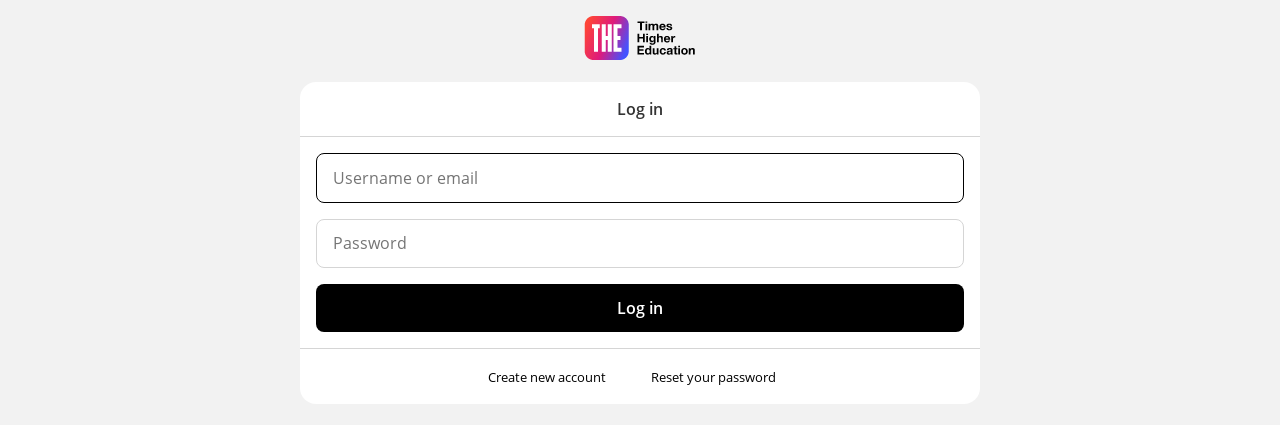

--- FILE ---
content_type: text/html; charset=UTF-8
request_url: https://ums.timeshighereducation.com/user/login?destination=/oauth2/authorize
body_size: 2417
content:
<!DOCTYPE html>
<html lang="en" dir="ltr">
  <head>
    <meta charset="utf-8" />
<meta name="robots" content="noindex" />
<script src="/sites/default/files/hotjar/hotjar.script.js?t62s5k"></script>
<meta name="Generator" content="Drupal 10 (https://www.drupal.org)" />
<meta name="MobileOptimized" content="width" />
<meta name="HandheldFriendly" content="true" />
<meta name="viewport" content="width=device-width, initial-scale=1.0" />
<link rel="icon" href="/themes/custom/the_global/favicon.ico" type="image/vnd.microsoft.icon" />

    <title>Log in | THE - Times Higher Education</title>
    <link rel="stylesheet" media="all" href="/sites/default/files/css/css_TV_yWrczZgqtuVg5k6VtZ8wqA8j66bx6f8sH56y0puk.css?delta=0&amp;language=en&amp;theme=the_global&amp;include=eJxNjEsOgCAQQy9E5EimwvjLIGYK8XN6Sdi4atO-NijIx0-guNB9EhKL0IVs4qPVEzpgx92DI1uCbq84PiyS-rasMi6aJ6ifG8DxbF9XtvhvuvyT2sgAix_fmTRm" />
<link rel="stylesheet" media="all" href="/sites/default/files/css/css_hTW5QtrPLBJSjYrTP-pgkBJoHuj4evkEn0MXOTL8ErI.css?delta=1&amp;language=en&amp;theme=the_global&amp;include=eJxNjEsOgCAQQy9E5EimwvjLIGYK8XN6Sdi4atO-NijIx0-guNB9EhKL0IVs4qPVEzpgx92DI1uCbq84PiyS-rasMi6aJ6ifG8DxbF9XtvhvuvyT2sgAix_fmTRm" />

    
  </head>
  <body class="path-user">
        <a href="#main-content" class="visually-hidden focusable skip-link">
      Skip to main content
    </a>
    
      <div class="dialog-off-canvas-main-canvas" data-off-canvas-main-canvas>
    
<div class="layout-container">

  <header role="banner">
    
  </header>

  

  

  

  <main role="main">
    <a id="main-content" tabindex="-1"></a>
    <div class="layout-content__flex">

      
      <div class="layout-content">
        <div class="ums-card__layout-wrapper">
          <div class="ums-card__layout">
            <div class="ums-card__logo">
              <img src="/themes/custom/the_global/images/THElogo_black.svg" alt="Times Higher Education" width="200" height="45" />
            </div>
            <div class="ums-card">
                <div class="region region-content">
    <div id="block-the-global-page-title" class="block block-core block-page-title-block">
  
    
      
  <h1 class="page-title">Log in</h1>


  </div>
<div data-drupal-messages-fallback class="hidden"></div>
<div id="block-the-global-content" class="block block-system block-system-main-block">
  
    
      
<form class="user-login-form" data-drupal-selector="user-login-form" action="/user/login?destination=/oauth2/authorize" method="post" id="user-login-form" accept-charset="UTF-8">
  <div class="js-form-item form-item js-form-type-textfield form-type-textfield js-form-item-name form-item-name form-no-label">
      <label for="edit-name" class="visually-hidden js-form-required form-required">Username or email</label>
        <input autocorrect="none" autocapitalize="none" spellcheck="false" autofocus="autofocus" autocomplete="username" placeholder="Username or email" data-drupal-selector="edit-name" aria-describedby="edit-name--description" type="text" id="edit-name" name="name" value="" size="60" maxlength="60" class="form-text required" required="required" aria-required="true" />

            <div id="edit-name--description" class="description visually-hidden">
      You can use your username or email address to login.
    </div>
  </div>
<div class="js-form-item form-item js-form-type-password form-type-password js-form-item-pass form-item-pass form-no-label">
      <label for="edit-pass" class="visually-hidden js-form-required form-required">Password</label>
        
<input autocomplete="current-password" placeholder="Password" data-drupal-selector="edit-pass" type="password" id="edit-pass" name="pass" size="60" maxlength="128" class="form-text required" required="required" aria-required="true" />

        </div>
<input autocomplete="off" data-drupal-selector="form-uphadq0crum4rtmviuaaeho71bavs98atthtwvbxubo" type="hidden" name="form_build_id" value="form-uPhADq0cRuM4rtmviUaAEho71Bavs98atThtWVBxuBo" />
<input data-drupal-selector="edit-user-login-form" type="hidden" name="form_id" value="user_login_form" />
<div data-drupal-selector="edit-actions" class="form-actions js-form-wrapper form-wrapper" id="edit-actions"><input data-drupal-selector="edit-submit" type="submit" id="edit-submit" name="op" value="Log in" class="button js-form-submit form-submit" />
</div>

</form>

  </div>
<div id="block-the-global-local-tasks" class="block block-core block-local-tasks-block">
  
    
        <nav class="tabs" role="navigation" aria-label="Tabs">
        <h2 class="visually-hidden">Primary tabs</h2>
  <ul class="tabs primary"><li class="is-active"><a href="/user/login" data-mz="user.login" data-drupal-link-system-path="user/login">Log in</a></li>
<li><a href="/user/register" data-mz="user.register" data-drupal-link-system-path="user/register">Create new account</a></li>
<li><a href="/user/password" data-mz="user.pass" data-drupal-link-system-path="user/password">Reset your password</a></li>
</ul>

    </nav>
  </div>

  </div>

            </div>
          </div>
        </div>
      </div>
      
    </div>

  </main>

  
</div>
  </div>

    
    <script type="application/json" data-drupal-selector="drupal-settings-json">{"path":{"baseUrl":"\/","pathPrefix":"","currentPath":"user\/login","currentPathIsAdmin":false,"isFront":false,"currentLanguage":"en","currentQuery":{"destination":"\/oauth2\/authorize"}},"pluralDelimiter":"\u0003","suppressDeprecationErrors":true,"ajaxPageState":{"libraries":"eJxNjUsOwyAMRC8Uid4IOY5LUA1EjNOKnL4ENtn48-ZJw0pAcytBFp53EoCCYOFSxeVSE2m8ZEGDSZqq7eLptP3lxvSIKtkGGpl879cq8Sfm4G6ULk-ZtFlkDCdoWUnduxfAH736V-r2TOZ6krObTHX7A2NHR0M","theme":"the_global","theme_token":"6AwbjOohcsNqVPzy2zUbf8jTdhuZR_IDgwyi0bUNNTw"},"ajaxTrustedUrl":{"form_action_p_pvdeGsVG5zNF_XLGPTvYSKCf43t8qZYSwcfZl2uzM":true},"the_user_logged_in":false,"the_auth0":{"domain":"login.timeshighereducation.com","client_id":"uJvhqrOoHcKJhBieEHtx66bYYA5ur5fx","responseType":"token","redirectUri":"https:\/\/ums.prd.timeshighereducation.com\/the_auth0\/silent-auth","silentAuthUrl":"https:\/\/ums.prd.timeshighereducation.com\/the_auth0\/silent-auth-entry","silentAuthEnabled":1,"debug":0},"mz_variables":{"mz_script":"https:\/\/www.timeshighereducation.com\/cdn\/mz\/6fb7a66\/mz.js","mz_domain":"https:\/\/www.timeshighereducation.com","page_variables":{"app":"ums","type":"page","section":"login","subsection":"user_login_form"}},"user":{"uid":0,"permissionsHash":"f56ca68bd10ab7c6d909e9d8d946236da5a80d4f0a260c460aed78ef5d6d121e"}}</script>
<script src="/sites/default/files/js/js_Mkb6DYeFKa1zlLtttIWIEPABsQnHtkM2JR7OKkpDJJg.js?scope=footer&amp;delta=0&amp;language=en&amp;theme=the_global&amp;include=eJxlylEOgCAMA9ALmeCNlokTiIMZNjV6eoVffpr0tRYJ8LQ4u56gialYp8n-ja5WraLfUwmuUX4BC_JjyWv_BJYF2W1S8whwoOotdf0At5wqCA"></script>

  </body>
</html>


--- FILE ---
content_type: text/css
request_url: https://ums.timeshighereducation.com/sites/default/files/css/css_hTW5QtrPLBJSjYrTP-pgkBJoHuj4evkEn0MXOTL8ErI.css?delta=1&language=en&theme=the_global&include=eJxNjEsOgCAQQy9E5EimwvjLIGYK8XN6Sdi4atO-NijIx0-guNB9EhKL0IVs4qPVEzpgx92DI1uCbq84PiyS-rasMi6aJ6ifG8DxbF9XtvhvuvyT2sgAix_fmTRm
body_size: 21022
content:
/* @license MIT https://github.com/necolas/normalize.css/blob/3.0.3/LICENSE.md */
html{font-family:sans-serif;-ms-text-size-adjust:100%;-webkit-text-size-adjust:100%;}body{margin:0;}article,aside,details,figcaption,figure,footer,header,hgroup,main,menu,nav,section,summary{display:block;}audio,canvas,progress,video{display:inline-block;vertical-align:baseline;}audio:not([controls]){display:none;height:0;}[hidden],template{display:none;}a{background-color:transparent;}a:active,a:hover{outline:0;}abbr[title]{border-bottom:1px dotted;}b,strong{font-weight:bold;}dfn{font-style:italic;}h1{font-size:2em;margin:0.67em 0;}mark{background:#ff0;color:#000;}small{font-size:80%;}sub,sup{font-size:75%;line-height:0;position:relative;vertical-align:baseline;}sup{top:-0.5em;}sub{bottom:-0.25em;}img{border:0;}svg:not(:root){overflow:hidden;}figure{margin:1em 40px;}hr{box-sizing:content-box;height:0;}pre{overflow:auto;}code,kbd,pre,samp{font-family:monospace,monospace;font-size:1em;}button,input,optgroup,select,textarea{color:inherit;font:inherit;margin:0;}button{overflow:visible;}button,select{text-transform:none;}button,html input[type="button"],input[type="reset"],input[type="submit"]{-webkit-appearance:button;cursor:pointer;}button[disabled],html input[disabled]{cursor:default;}button::-moz-focus-inner,input::-moz-focus-inner{border:0;padding:0;}input{line-height:normal;}input[type="checkbox"],input[type="radio"]{box-sizing:border-box;padding:0;}input[type="number"]::-webkit-inner-spin-button,input[type="number"]::-webkit-outer-spin-button{height:auto;}input[type="search"]{-webkit-appearance:textfield;box-sizing:content-box;}input[type="search"]::-webkit-search-cancel-button,input[type="search"]::-webkit-search-decoration{-webkit-appearance:none;}fieldset{border:1px solid #c0c0c0;margin:0 2px;padding:0.35em 0.625em 0.75em;}legend{border:0;padding:0;}textarea{overflow:auto;}optgroup{font-weight:bold;}table{border-collapse:collapse;border-spacing:0;}td,th{padding:0;}
@media (min--moz-device-pixel-ratio:0){summary{display:list-item;}}
/* @license GPL-2.0-or-later https://www.drupal.org/licensing/faq */
.action-links{margin:1em 0;padding:0;list-style:none;}[dir="rtl"] .action-links{margin-right:0;}.action-links li{display:inline-block;margin:0 0.3em;}.action-links li:first-child{margin-left:0;}[dir="rtl"] .action-links li:first-child{margin-right:0;margin-left:0.3em;}.button-action{display:inline-block;padding:0.2em 0.5em 0.3em;text-decoration:none;line-height:160%;}.button-action::before{margin-left:-0.1em;padding-right:0.2em;content:"+";font-weight:900;}[dir="rtl"] .button-action::before{margin-right:-0.1em;margin-left:0;padding-right:0;padding-left:0.2em;}
.breadcrumb{padding-bottom:0.5em;}.breadcrumb ol{margin:0;padding:0;}[dir="rtl"] .breadcrumb ol{margin-right:0;}.breadcrumb li{display:inline;margin:0;padding:0;list-style-type:none;}.breadcrumb li::before{content:" \BB ";}.breadcrumb li:first-child::before{content:none;}
.button,.image-button{margin-right:1em;margin-left:1em;}.button:first-child,.image-button:first-child{margin-right:0;margin-left:0;}
.collapse-processed > summary{padding-right:0.5em;padding-left:0.5em;}.collapse-processed > summary::before{float:left;width:1em;height:1em;content:"";background:url(/themes/contrib/classy/images/misc/menu-expanded.png) 0 100% no-repeat;}[dir="rtl"] .collapse-processed > summary::before{float:right;background-position:100% 100%;}.collapse-processed:not([open]) > summary::before{-ms-transform:rotate(-90deg);-webkit-transform:rotate(-90deg);transform:rotate(-90deg);background-position:25% 35%;}[dir="rtl"] .collapse-processed:not([open]) > summary::before{-ms-transform:rotate(90deg);-webkit-transform:rotate(90deg);transform:rotate(90deg);background-position:75% 35%;}
.container-inline label::after,.container-inline .label::after{content:":";}.form-type-radios .container-inline label::after,.form-type-checkboxes .container-inline label::after{content:"";}.form-type-radios .container-inline .form-type-radio,.form-type-checkboxes .container-inline .form-type-checkbox{margin:0 1em;}.container-inline .form-actions,.container-inline.form-actions{margin-top:0;margin-bottom:0;}
details{margin-top:1em;margin-bottom:1em;border:1px solid #ccc;}details > .details-wrapper{padding:0.5em 1.5em;}summary{padding:0.2em 0.5em;cursor:pointer;}
.exposed-filters .filters{float:left;margin-right:1em;}[dir="rtl"] .exposed-filters .filters{float:right;margin-right:0;margin-left:1em;}.exposed-filters .form-item{margin:0 0 0.1em 0;padding:0;}.exposed-filters .form-item label{float:left;width:10em;font-weight:normal;}[dir="rtl"] .exposed-filters .form-item label{float:right;}.exposed-filters .form-select{width:14em;}.exposed-filters .current-filters{margin-bottom:1em;}.exposed-filters .current-filters .placeholder{font-weight:bold;font-style:normal;}.exposed-filters .additional-filters{float:left;margin-right:1em;}[dir="rtl"] .exposed-filters .additional-filters{float:right;margin-right:0;margin-left:1em;}
.field__label{font-weight:bold;}.field--label-inline .field__label,.field--label-inline .field__items{float:left;}.field--label-inline .field__label,.field--label-inline > .field__item,.field--label-inline .field__items{padding-right:0.5em;}[dir="rtl"] .field--label-inline .field__label,[dir="rtl"] .field--label-inline .field__items{padding-right:0;padding-left:0.5em;}.field--label-inline .field__label::after{content:":";}
form .field-multiple-table{margin:0;}form .field-multiple-table .field-multiple-drag{width:30px;padding-right:0;}[dir="rtl"] form .field-multiple-table .field-multiple-drag{padding-left:0;}form .field-multiple-table .field-multiple-drag .tabledrag-handle{padding-right:0.5em;}[dir="rtl"] form .field-multiple-table .field-multiple-drag .tabledrag-handle{padding-right:0;padding-left:0.5em;}form .field-add-more-submit{margin:0.5em 0 0;}.form-item,.form-actions{margin-top:1em;margin-bottom:1em;}tr.odd .form-item,tr.even .form-item{margin-top:0;margin-bottom:0;}.form-composite > .fieldset-wrapper > .description,.form-item .description{font-size:0.85em;}label.option{display:inline;font-weight:normal;}.form-composite > legend,.label{display:inline;margin:0;padding:0;font-size:inherit;font-weight:bold;}.form-checkboxes .form-item,.form-radios .form-item{margin-top:0.4em;margin-bottom:0.4em;}.form-type-radio .description,.form-type-checkbox .description{margin-left:2.4em;}[dir="rtl"] .form-type-radio .description,[dir="rtl"] .form-type-checkbox .description{margin-right:2.4em;margin-left:0;}.marker{color:#e00;}.form-required::after{display:inline-block;width:6px;height:6px;margin:0 0.3em;content:"";vertical-align:super;background-image:url(/themes/contrib/classy/images/icons/ee0000/required.svg);background-repeat:no-repeat;background-size:6px 6px;}abbr.tabledrag-changed,abbr.ajax-changed{border-bottom:none;}.form-item input.error,.form-item textarea.error,.form-item select.error{border:2px solid red;}.form-item--error-message::before{display:inline-block;width:14px;height:14px;content:"";vertical-align:sub;background:url(/themes/contrib/classy/images/icons/e32700/error.svg) no-repeat;background-size:contain;}
.icon-help{padding:1px 0 1px 20px;background:url(/themes/contrib/classy/images/misc/help.png) 0 50% no-repeat;}[dir="rtl"] .icon-help{padding:1px 20px 1px 0;background-position:100% 50%;}.feed-icon{display:block;overflow:hidden;width:16px;height:16px;text-indent:-9999px;background:url(/themes/contrib/classy/images/misc/feed.svg) no-repeat;}
.form--inline .form-item{float:left;margin-right:0.5em;}[dir="rtl"] .form--inline .form-item{float:right;margin-right:0;margin-left:0.5em;}[dir="rtl"] .views-filterable-options-controls .form-item{margin-right:2%;}.form--inline .form-item-separator{margin-top:2.3em;margin-right:1em;margin-left:0.5em;}[dir="rtl"] .form--inline .form-item-separator{margin-right:0.5em;margin-left:1em;}.form--inline .form-actions{clear:left;}[dir="rtl"] .form--inline .form-actions{clear:right;}
.item-list .title{font-weight:bold;}.item-list ul{margin:0 0 0.75em 0;padding:0;}.item-list li{margin:0 0 0.25em 1.5em;padding:0;}[dir="rtl"] .item-list li{margin:0 1.5em 0.25em 0;}.item-list--comma-list{display:inline;}.item-list--comma-list .item-list__comma-list,.item-list__comma-list li,[dir="rtl"] .item-list--comma-list .item-list__comma-list,[dir="rtl"] .item-list__comma-list li{margin:0;}
button.link{margin:0;padding:0;cursor:pointer;border:0;background:transparent;font-size:1em;}label button.link{font-weight:bold;}
ul.inline,ul.links.inline{display:inline;padding-left:0;}[dir="rtl"] ul.inline,[dir="rtl"] ul.links.inline{padding-right:0;padding-left:15px;}ul.inline li{display:inline;padding:0 0.5em;list-style-type:none;}ul.links a.is-active{color:#000;}
ul.menu{margin-left:1em;padding:0;list-style:none outside;text-align:left;}[dir="rtl"] ul.menu{margin-right:1em;margin-left:0;text-align:right;}.menu-item--expanded{list-style-type:circle;list-style-image:url(/themes/contrib/classy/images/misc/menu-expanded.png);}.menu-item--collapsed{list-style-type:disc;list-style-image:url(/themes/contrib/classy/images/misc/menu-collapsed.png);}[dir="rtl"] .menu-item--collapsed{list-style-image:url(/themes/contrib/classy/images/misc/menu-collapsed-rtl.png);}.menu-item{margin:0;padding-top:0.2em;}ul.menu a.is-active{color:#000;}
.more-link{display:block;text-align:right;}[dir="rtl"] .more-link{text-align:left;}
.pager__items{clear:both;text-align:center;}.pager__item{display:inline;padding:0.5em;}.pager__item.is-active{font-weight:bold;}
tr.drag{background-color:#fffff0;}tr.drag-previous{background-color:#ffd;}body div.tabledrag-changed-warning{margin-bottom:0.5em;}
tr.selected td{background:#ffc;}td.checkbox,th.checkbox{text-align:center;}[dir="rtl"] td.checkbox,[dir="rtl"] th.checkbox{text-align:center;}
th.is-active img{display:inline;}td.is-active{background-color:#ddd;}
div.tabs{margin:1em 0;}ul.tabs{margin:0 0 0.5em;padding:0;list-style:none;}.tabs > li{display:inline-block;margin-right:0.3em;}[dir="rtl"] .tabs > li{margin-right:0;margin-left:0.3em;}.tabs a{display:block;padding:0.2em 1em;text-decoration:none;}.tabs a.is-active{background-color:#eee;}.tabs a:focus,.tabs a:hover{background-color:#f5f5f5;}
.form-textarea-wrapper textarea{display:block;box-sizing:border-box;width:100%;margin:0;}
.ui-dialog--narrow{max-width:500px;}@media screen and (max-width:600px){.ui-dialog--narrow{min-width:95%;max-width:95%;}}
.messages{padding:15px 20px 15px 35px;word-wrap:break-word;border:1px solid;border-width:1px 1px 1px 0;border-radius:2px;background:no-repeat 10px 17px;overflow-wrap:break-word;}[dir="rtl"] .messages{padding-right:35px;padding-left:20px;text-align:right;border-width:1px 0 1px 1px;background-position:right 10px top 17px;}.messages + .messages{margin-top:1.538em;}.messages__list{margin:0;padding:0;list-style:none;}.messages__item + .messages__item{margin-top:0.769em;}.messages--status{color:#325e1c;border-color:#c9e1bd #c9e1bd #c9e1bd transparent;background-color:#f3faef;background-image:url(/themes/contrib/classy/images/icons/73b355/check.svg);box-shadow:-8px 0 0 #77b259;}[dir="rtl"] .messages--status{margin-left:0;border-color:#c9e1bd transparent #c9e1bd #c9e1bd;box-shadow:8px 0 0 #77b259;}.messages--warning{color:#734c00;border-color:#f4daa6 #f4daa6 #f4daa6 transparent;background-color:#fdf8ed;background-image:url(/themes/contrib/classy/images/icons/e29700/warning.svg);box-shadow:-8px 0 0 #e09600;}[dir="rtl"] .messages--warning{border-color:#f4daa6 transparent #f4daa6 #f4daa6;box-shadow:8px 0 0 #e09600;}.messages--error{color:#a51b00;border-color:#f9c9bf #f9c9bf #f9c9bf transparent;background-color:#fcf4f2;background-image:url(/themes/contrib/classy/images/icons/e32700/error.svg);box-shadow:-8px 0 0 #e62600;}[dir="rtl"] .messages--error{border-color:#f9c9bf transparent #f9c9bf #f9c9bf;box-shadow:8px 0 0 #e62600;}.messages--error p.error{color:#a51b00;}
.progress__track{border-color:#b3b3b3;border-radius:10em;background-color:#f2f1eb;background-image:-webkit-linear-gradient(#e7e7df,#f0f0f0);background-image:linear-gradient(#e7e7df,#f0f0f0);box-shadow:inset 0 1px 3px hsla(0,0%,0%,0.16);}.progress__bar{height:16px;margin-top:-1px;margin-left:-1px;padding:0 1px;-webkit-transition:width 0.5s ease-out;transition:width 0.5s ease-out;-webkit-animation:animate-stripes 3s linear infinite;-moz-animation:animate-stripes 3s linear infinite;border:1px #07629a solid;border-radius:10em;background:#057ec9;background-image:-webkit-linear-gradient(top,rgba(0,0,0,0),rgba(0,0,0,0.15)),-webkit-linear-gradient(left top,#0094f0 0%,#0094f0 25%,#007ecc 25%,#007ecc 50%,#0094f0 50%,#0094f0 75%,#0094f0 100%);background-image:linear-gradient(to bottom,rgba(0,0,0,0),rgba(0,0,0,0.15)),linear-gradient(to right bottom,#0094f0 0%,#0094f0 25%,#007ecc 25%,#007ecc 50%,#0094f0 50%,#0094f0 75%,#0094f0 100%);background-size:40px 40px;}[dir="rtl"] .progress__bar{margin-right:-1px;margin-left:0;-webkit-animation-direction:reverse;-moz-animation-direction:reverse;animation-direction:reverse;}@media screen and (prefers-reduced-motion:reduce){.progress__bar{-webkit-transition:none;transition:none;-webkit-animation:none;-moz-animation:none;}}@-webkit-keyframes animate-stripes{0%{background-position:0 0,0 0;}100%{background-position:0 0,-80px 0;}}@-ms-keyframes animate-stripes{0%{background-position:0 0,0 0;}100%{background-position:0 0,-80px 0;}}@keyframes animate-stripes{0%{background-position:0 0,0 0;}100%{background-position:0 0,-80px 0;}}
.form-item{margin-bottom:0.5rem;}.form-item .password-strength__title,.form-item .password-confirm-message{font-size:0.8rem;margin-top:2px;}.password-suggestions{padding:0.6rem;border:1px solid black;}.confirm-parent,.password-parent{max-width:100%;}#edit-pass--description{display:none;}#edit-confirmation{margin-top:10px;}.password-confirm{margin-top:5px;}.password-confirm.js-password-confirm-message{font-size:0.6rem;margin-left:1rem;}#password-policy-status{display:none;}#password-policy-status table{font-size:0.8rem;border-spacing:0;border-collapse:collapse;width:100%;max-width:100%;background-color:transparent;text-align:left;border-right:1px solid #cccccc;border-left:1px solid #cccccc;}#password-policy-status table thead tr th{display:none;visibility:hidden;}#password-policy-status table tbody tr td{padding:3px;}#password-policy-status table tbody tr td:first-child,#password-policy-status table tbody tr td:last-child{display:none;visibility:hidden;}#password-policy-status table tbody tr.password-policy-constraint-passed{display:none;visibility:hidden;}#password-policy-status th{font-weight:bold;border:1px solid #cccccc;padding:8px;}#password-policy-status td{border:1px solid #cccccc;padding:8px;}#password-policy-status tr{background-color:transparent;transition:background-color 300ms ease-in-out 0s;border-top:1px solid #cccccc;border-bottom:1px solid #cccccc;}#password-policy-status tr.odd{background-color:#eeeeee;}#password-policy-status tr.password-policy-constraint-passed{background-color:#84e19a;}#password-policy-status tr.password-policy-constraint-failed{background-color:#fff3cd;font-weight:600;}#password-policy-status tr th{background-color:#dddddd;}#password-policy-status th,#password-policy-status td{border:none;}
@font-face{font-family:"Open Sans Base64";font-style:normal;font-weight:400;src:url("data:application/font-woff2;charset=utf-8;data:;base64,d09GMgABAAAAADbgABEAAAAAaEQAADaAAAEAAAAAAAAAAAAAAAAAAAAAAAAAAAAAGhYbEBx0BmAAgUwIgSIJjzQREAqBpESBjUILgzwAATYCJAOGbAQgBYNaB4QoDIIJG95ZFeyYj4DzEAQkzd9fRNVo/Nn/3xLoGGLBPQWVb8KRosgQoRxt9e7QahyRwQZZFDJQC6WToeMf801Aw9qfzeK8e9yzg5NO/s6Omks6kfVXxcQyj21d2TIJYh2egZWtzRuRoUvOjj59pRu/EypOJxMcTuo4QpLZlodq7cnXPT27/wgcUZAsKWIfCcw6KsZdXKLYI5ePOt4xAC+9sFJWMF/aWcGMYDkwo/gDtM3Omjhdas9ABQOcSkx7oiCCjdiYNUYZPVEUqwGdybAKmatU3Iya+/3ify5KF/Xfvq9a9kEABKNEUSPtaFNwSHPvqsvrau1Zx7J0W97/v7/6aKOQp6TJs2B+WOF0MdbdElCh6zcCbFtaA/+fTv+70oA0oxmWNBIbKPFPnESPvOQsOevHRfPOL6qt6w/ULleA3Tb1/l9ObWYkQ1gOkAKjTuWCUlQKPIZR7aeSQe/NJH19UujZXSYtkIrXvZzytej01Ovy4Yo3PO1ec5TTnJVkO57RGq5MT3z1ybDSKvb1jImpwIL5rJxiXKAXIH4RBSV2bfZHRCDBD+PQZG56gQBzyzcRrEJJNgxxY/FJUIxJLGn/Z6rZziLQAMM74lLmRdCVQtHcZTjDobrnovG5aGb+zu5gdrEgsQB0WCgBIEWFBK4SGO6Zg3UAeDFUkhzrq1QCUGKQ+UBeSrlVZbqLqalc1yG3dlF3XsZESUhA2nrxPMSoSLt7jKn1nF1p/[base64]/wi0y8njezrt71XhD3pQ35615fz6Sb+e3mGuDBXsTO3vqcd+qN/1EVV6fNz6N3++3xj/qx/NxyAH5/lEzMk7//vfi31e/dTwcezj6cOih6GHLw+qHMQPLpwchg2zAxNHk23cMKPNK+rkgqGKpafSNtwI0LxzJqKV6as7YXTjj3TIUfee1ln2y6Apeo+8p8QRPvTp8XCWhYdKVHpTwsNCgQHIAyd/P18fby5NI8MC747BurhiX4KDAAH8/Xx9vLzdXF2cnR1sbaytL5HIxH6vcGq1kxln6W+ljgwnAoQDNpgUvYoJFtUOcFdOd6ji3YF4INKKwWi+yWg26WcQo5EU0ojUlkvgZbXn4R7gNG/Q8Ot98TUbhRxyjPbzSkBu6d5Si8Lf7akIvxtJQ3LKSZY6A0wjlQu/lTiLCalWM04H+Cqts9kMOpf0DKx+gobCfPZvi/RdxlCX7xdneQnn5K0HI6iLagBsNKaqmZalidR2GWXV3AlWaOxGyFciZtNvtaaM7NF16nNT0DLQWOoMbbCO6KUGL8qonmkiSj6HgwAFW9enX/6jirNiEpV1GgEPxAr/Josxvb79gyNgGo8l/AIfs77++8UYoiwt4HQSkArgprazQ9JgXJsmQpl5iV0S93XioxzdYkg4OJs+KkAK6IQFL3+fRygTvrgIj7OCzqt9VvKYPY41VCQQt2oki4ra8xKzTplU4fLFu7LMhyFUgi65pWTJYeafH0dquF+KGvEO0jvk54kccBSQsbHrcPBE0xaxqOmSWK/JbMgHdrtv6ogv8TgTxGtDo9qBMxgwY/t+0WDJaoGeOKLIABc3epZApQraGUDoDejE1E/0dmWli/[base64]/FbSsMFiOwJi1wHpbw8/XTDdAIzmduZF3LAy5JOU85Fsds42kGb1DY+TtfOE4Eoyb5mvsykcRT722+WqOCWonDL8SSMjjT9p4TR2DIToJ235OcGkEpZVulfGAqJu7iIQwTsXBSq8Ca58Vpk7/Jk71vUtOepZ72G0bsr7MHhI1GjFVSSiRDx6jBNKuifvjuXMTJG8JuL9GZ7nfXyQDBEzxdv8c6r6CCPUJ9AXg3gIn6HY3dy4h+O0j5sHpTjJFbdlQbvpYEW+kZD8JaIaV9l+aElMd5g/p2QE3dAS25uqk4RqpK1Ek0DsrggDZhcREDtBikl2EPrZZhkGWLnIdclzyZVFOUzxSfzWHgOp3ACs/Pqr0mIG0NlvTRt/K6lbOX1PYuh+5uQb1VWEMtSgIJcbkfl/0x573OL/[base64]/laYk25HAC7CnC+il+sQj7rJ9l7GIgb4tvavw2Qr2pi1lpW6LgT5uHYQVxRYFPd40rjZgMu3ZtD+JEMEQxc0E8p4Qo1ibaUhKrCCy4uz5AYIq4htjnIzONHi8A0+kq9jd68CMsp7KMwF2tntlK/[base64]/CerzAruQwACWMGbjfogn37cpxgaNVAZqlTUK0MjL35Ys2QbVTIndKtZQaLFVl9lGIBnUS2att9hiVpwCTAX9/S8qymxqcnwn209/zmS7wlZ3BEBN2s+pJdapk/5TfsH8oP/W9QufXX9t+ZhOY/GBntB4hnNlIVPVODl2cYNslamTR3fB89TL27vZjjQvJ5Shn4X4XVNuCWmXoWzmGX1aEmQPqDC0I1cMXRrDLk/CXBvZ9WFzxRXVmsYyY+YIUQlwvTZ2xYqPAiFglxOF1gQSXMcm2Wmzb9Ia6sqKKRO6pB5IT6QeRbvtel1Ku50Y+3/ShXx8b4//Ed71Yk4bE5rOcHOMTA679IyXyEe0MOq2zqLmuM2RQQ+KQoyUsEqe6jF9GVjGQQ66q4XFtiBWCFY5bRtSoKBbL8LEBcLGySLGL4Y/E9a8l3UBGwuo87EXpK6dzrmp/EzxQf9ijEbekuDaumptOCrKvFCQ/dLWS6OvPZnh4XiVg3GaLwKG6+tCDx5MRqjLZkgufOeEmKpolbGRwoyvDmE0n2cqYZj0t5jrq9iZx5o16TflUxvLR28x5j8O7/7PbGj1yJXehuFPYORP9OhnbfQvyvgX959in9DUenoox5K0NTSjPPWH9SbeeENtjmBzdtBuiXBkVR0YUOvYQQtrMuNra6dvh9iNj3sQi3htvyF0eUTbRinJEpFH8cjZ/6Bz/G8+yAelJsiyC3Cy1FNCyhSCwY+gT9Q+tXNbM/29+VffsCcp8da4yGtSuZKiFd+knJdW5ZfyOozH/mRTb/S/aiGf1MvyUQyPHDeR8+31RXU1z2zYcyqb/XoSWcH5cVUFBVXmyPyNDThas5DufJI3bRwOUy2DOYhqXz7YCpGfsS5Zei6OXCDoeotuH0Zr3Thw40W7QIb6VzEY1YhlxOrOAta7x7uxMBOAX0Md9JE/[base64]/8d8Mai7N6XKoY1XDqp7c3McTrq7YVzw9mjsSbjqd4npoVSzQ3BCKVUNnMmlruRjJSjyWKUa24o0xvUb21digCWrF8NJM9XqcAR5pvzPAagYMRVo5Uq24mNu3ODem5RovCl5RlszctPvDIA8tAybu48RjnBLFwdERyQl4vPywzgUu8WBv3+6E9ERRcwbSiCEhhbDOQ/1jFCK3mEUqllp3KHEiKRDENlh4hBZGBggJBMHpEMveG9aagS7z3ZaXjY1duzqxENHiIOBgX6isRG/B/0CicLF4R1zZB1v92mNuq53h43ByFlJs35Nu2u/aHb3KAgOOeOZUET2SYoJDqNGK4njP3fxxQNULCUUnuiaKeDi/2RXzc8kBkY5xRqn2rfdGpjouyBqTa8Qd0a0lRe6iTTiBrF63GaY0cu5qczUr5S27Q8bJLz+4qiRrJUES41jffXXG5a+fWyWVl3uaRri39FVtlYU3Gkc6Km61Lz46WvDUv31vqZx/rKuuYYarKqWqj1boP/TfSRyIrU7dSLys3uOvu5sORVWZW22odlZ1TlcPSyoEoxWm0XuvtKOjwWh6YU6yRiECuUI+SHvPe9IeyrWCWfvgMFhXV3d7VFuJ7WOz0qM1CUi+L/Zqm7rT/L3Mn98+D6MUbRL/7b3YyTiM9Wl1UgoajFxdGyBiIStYLN7fUfZikyc88ZICJ0Nq4FAb9SfYU9MnW63rSdn1nKLKH2O8b4hNOnA3vLb9enqjkNbKy52oE/wky+iajqn6vVAE+pDM01rhr8ps64bhcO7oiwfWMfkm+/va6hvGplvK09vyi2KGUJluJNPh+Hf+bO33t/E4nv9f/Hv9p9vhMc/mdz+JedVvdIMyCq6a6HSyWij8DXoxfwOWOa/nyW+Pe4WK8jEyZvnziKzo7t0g2xsRrb5RIiEoeHAok34DhPomKP13lrx739aKturnBrZu/N89/6LP+irO0qB7+brOqeHGhvPNYa3EkNL8Ml+U03JOD3oSz09/hIHmogwgHDuLby9IMzgTDURpgJbL+ZL/n345N3fZy//jaiu9MkW07rfXVZkheeIOO2t56rzYjvabuBbXDgC1f7kwtrshIjM0i7XOsesyojEhiwfNzI+nMfCqtb7aSd9+ma2H6liEzAbzLi583r1xX8KF1uf8rIh763qO84LG+qFzRQeMaQYn0qaakp0Vd/aSxVZ+RVvpQe9V22vIvtANQcndyO3hi9OR0RxfsWzVuvfmVSLoK7IDK/sq3Qw5LsCWDLX+jMe4pmtl+TBr7xIHdxkk+nRFkuuYOCZAUlsar5fKyTG2qH8ctzytY1LI0QTqldc4amEIAw92nDKzDb8x2Wfzv6lLuR9d0lKcGbyfn+QaXBLbFLb4P3J++//k3AjWjh1rS2NaQ6F/mB0tvnQ4aapZ8S5seDfEa4eVuu/B3Gukb+lN9QlyW+1Vj8FSl+xxBvTG/HfrZUjdgfkPVSD2E0z7jGzq54zq6MQ6OV64++XBalDt8FBRgXq0WaMkdv2Kq2Ss8ZyY5fZDYNVWvu97aC3Qb/u/ae8GqclPksrz5/IuP5XkzFiaprbxJUUXyKiZlGfNTCaBip2f/Jv2bS22z3DRlWkPh8knzz/8NUI2aPxnI9JEPttGreI3gowO64H5ebOhOrrGx772bBijYCZ/WEl7NKqnbMd1Ralw3FgDr9/ijSj2qOQ6Jv/fZpnQj5Cu7zpVQkvJMEh4tfvpEGurXfI55XhzjpmYIQWr8HopocD6RMw3CE7WXEGw1RZ6jBK+UxUeCNe1Sc+KZu+YxKA2XD12qre2wW127wKZ5JhW22bUq88mHTfOMYcgYG/gcJh0AH+Zt9Znhcw/iYB6aEl/81svO/AFZCB+0Ek+RNwE/HtHujQttiF4Cm8jti8C9I5ANH36LakPH8SHdfohI2qSkmM5uIcY+sJazHm/yA/f/2JgJn+sP7y9R+kGb5M5anlns6oC/uf7vmQby/4z6WNvY1XaqVX0ZTnT7R/Zy65UlJ/6hJjaeTRjOiY2v+hNR4AllaMoIk1DdLYaOvGt+KBuvrG4eIrTwgYQ84Nze1P9GQ3YRh0A54yPHKG6e0UU0dqRN0jjM/3Dv07v/ZI4oduFnuNVLQzk71tY8r8udYvSaOX0NXDAGO20k5oX4GQWiXTfx3XA4HABv+MD188P3/r5oX523NzUMwdyXnwd8kg+I5ErC43bd9nyDfute/RifAHNmgzN9QwqDty6qVWnUd2lga1giTig8wKqyvqfB0JevxwfK74CKrESgC+ebQWfe9gPEcMabvBZdezxS//PnrhcprbKbfZ2zPGTo84j+b0S4ttR630mRUXwS67HOsy3if+tfFutuvDqVgpUP0trTUEFB4YgpXPSYxOSERGChJV5Oy2Xrvvv1Nga5NjxoJ4vQ0Bj/nG542Wfa9jV2nXEQTkFyoGNXWtSP2eAY4uFqsGgDtApKQ+Ql7/3ECH99FDFxRwJdS8vMpRMrLIH34dEXv78tj1D5/bOyaH+PHn9t3ZN57BDM+I9IC9CH+4Z3Lw4CfYg/RJX0eSilFNNsByorxixQQQs/9e1XDrzdev+XeH+a1P1x60ruESVffkISqqIPh3v7OGd5E1iSW6SN/hxb7tnsp6h+ZTdib2Pc1KDNHL7T3ooUMf4Q+eZfUe2Ocr531VBLBcRWzWMG9u2fit4O5wk+D5yjp/y61I9auWqaKSvO3j5Y8Hn6Z+lZfm5genRoktIdBOsNKtl2WdIwfanc9WixzNd+Y150Xzt71uOTq3xIawjGBl0fq4qLCCKg9Ne6waIXVRcxpO8+j99dp1xECqbdBxIiz85vTV1nqJ8VWt7TfdTQnFjUztJju/E04uYTjzQKO0gQzx9s27wThV/e9AWCulZm2hID3sFI43Ty9MV+h3YpZksr5++Pk9s7CQ2nWnPLeUPdZ16YGzSDp/lNtB2futfcXhLOnC1dV7qGARQTRjZs+CmbXa2bWZwbKMYe+jBytwqlhfQmDIP6JPOGWPSJiWBdl6NCQuNuvOpfVHLClboSBdIIQNhfa2igybYOoTacT5A6dKT7OzOpqnLiSIXu9xdmfDxS0XEaFCpxVk6TcclibjewFkHXQhPvvi3NX1e/gOLhvtvvCgRH+k//lQ+t15+RFE4I2gKgcs9pp3KvNlxlSUYXuvDiLQCIX1gV/7+wcfbawNPjzXf27LbEzVBO66cnTwLRHAelZotIJcwob8qI8+mB84+Al2cGdnsPWCzCJUI2ZU1/NycannkYtPlqh9Sn4d+qpDOqTSv1UrvIcFVZu75soHPh5/8HvOkJJmaynAeoq2Eva7H2CIcDBcBLFDg489iOZc3u71FhEqjy6CnNJGmDBbBJy/c275US5O4GsqPh7Irg4IwlDDe5x5dmcCT6Z7lf8iuDo16OFQLsSWZ2UTXS2W4m1r0Tfx3HqbIywLkkpW8WjKYdhJv5qz/p0497cx/50sOcmJj0xFq90mzEvm8K5LW5jDKzWblO6MOIi1cPfK2hK6R0eeMP2+0m/nABYkZHnfs5o+/MXVslpgw1CrINNxvajlM9ePignjqZ3UCUVP0KC1WG2BJb7Fsh1RZYFQRq1Xfx09+o1gcd66QOMKuN+g/1KBRoP1ZeSlE5cuGwEQwvRHmu/W0SjQzYAfL/On9Vi/[base64]/RUWukyOe/pye9LBHubvAnSY/pZxoUljgLC8aXD/81z/VzqMVQk/ZWvA+6+oy5KnR3vVfNrsWB2prHU7CzkmvDpGdyvje9fkF+TWmomLRkwRMBRF+TKBQe9/y27O7xXedpp/dJ5xfzyOmlVdHUsrLkgns4kQCtyyKwqkk0rJKiUnscgqFW5aILy6PJ5SXUShlFcS0M/[base64]/+z3j8mAOMVhIlMm6rwD8zz1tutGlyOrYhryVcQCUrcjjh2s/FITJKaSrHKEcVvzWzxLJs9Ky4NJNU1kgPLKjMMdgCLTvJn0NQ/aBotgMygG9YQI1LevwwNIsWAvWxwfjgXdCwUh3ANYVN5ZU0lNP/QtqbKMeGcsSn6tT8pCasxYdl35nzdII9pm9+Ezd/oa3ydmZ6dHOeLc/bDYt1Owxi4sA/VJ6K4nVn2Wi1f/qVOGGAW1eGYsStfT6sGFez7b6Tr8iZGROBqN+2nil62hVD2K5F7MCKA9RSdwMvIMwC2YwuodjBRa4EPF//8I3/r35fHTdvX3Zxxdg4YnJs3/orXnAHH8lLbUAtp845+/qY2cF90xuGQKaoNY8YEog6V1GdwsBSFsKCI8ii3aDD8xWnhsKStafBCb/+AuJ0nnJXpzQvPTUml5OblUzJTkymZUAe2SkgbC68fpR/JwoWoigUvCmMlRSWfEVSeZ3MMOSfVyVPL2y6hlJbn3wqNtXIovx199+r2hWG8UYpLaCgpKiEEw4w0mIFV5Do649wwrnhblLuLK6i5a/tTDgN7a7LPVyfh5yTSdty2XpueDs7zxvrV2SzfQ9HAhfDN5lQK2gTt06T8LDEFY/9aPr8t/8fVuBBQ/[base64]/wrAovVnolF09O/Xny6/FsnGi/5/ZGWvT+n/1XcqYArYeZlN/SRUUVEs7voOLYw2CwKHTIcTb3+ev/T9CuKVQ6UTiOySUsQtAWcaFjwxr/odmp5/9zQWFt0Wmho48CgIP7svguK/RmO68jcqnP7zyp2Fg/E0odPzzzeCKUtf/znUw2V56/2KTx+Hp/DtNu6f/WggJD+poziHGmNY3UQEj13K73SlrPa64S1A5rNM0OdpJSBcUnfRM+Cp+R/kMk1VTeqSJpOozboLgf7CRR6+dubgfIA6gpO48gsuk8k+0w74Ac8XAKmFzmL5RVTVtSOtv5zBJ24yvFEM/rPbbVtCJHxq2w8kt4/+MiLz4dQvVTsGjrkm7b9Ea6s8sniwdPcHhWEorfLPRGgCNFltEKYh85g+3mZBfPlgd1qcrt59eR+3+jPrgaVBmBDNcIjhpuWQuFgksI0Drb7bJu2mer4ON4++ydgbWoOIH/SgsGZwXrksBg1aME7Z+ZqVuUzZWuQkgL8fen9LGe6/elrOUXSXdDz1F8UuZ5RPUbBJi0hJu0GPl/sN9ofDfTzNteeCDbPiVq2cbSHxQ39ymfBXaX9QYdvfxpWkVicIgrLKCso0cwOsSljV3ACUEwt5NZ0XF5WUmI2Ky4uh5GQmJ+VHmnn6oRC+SfDzu6yPRrjpI/A/QonQXwtCBAjJPxxnEoOg0uxDIL4WHhAwIi/duNVcmhcCOkhL4J3xKYzrwP2FsmSb8yqh8Uq2+bku/4L+XFUNUjy8ux8lvLcdQ22j2rH33hp+yBXMV+P4QBWiTEveUY6xaZbmuHRSra5hfEPjStKJUIH3P8+l1aYkcrMz89mnElLp7NV3fgNdHSVLcMAHbPvErtMSb1/2lRdgFuvV0jyrP8l6/WvNL4w8iCk+/TtTUt4rm0zMSPvwCpORK/wtB2JlI9GCk1oiwPvTq0pxVetDaLr1L3q4xDBDT0983RTVXt4tcdQ9SNvMvHXZz2+u2L9d6eTUHPHFvN4GHOiCUhrBwEzLgFOt8fUSo4GOCxvgBRcbSandxZ4Qlx/B9pa8moTrOMoTj5Ahhp60hpk49TwcTjSw0WccIlx+GHyhwpskY5D7JW4TToGJgmGGXX3Tq9ZuQuES+PPQYKjhjUrd7Mbcf1wuRAuhnK4RBx+mOAgwZbbNjwcPly0Ei4pPEjAMxyJ3AgJu54V/iHeQsRzQqQfQw5/GiL83XzoaNQdo5aIjnpQLDsShIg3hUhHm4W10StiXG9JyypcHHy4tAwcJCw7o/5cuTa6SZcL/zYMEe8KkTaGHP6/WdjhDgkJ/[base64]/XyOk6hGhLNhSD5OYcEOmT/by9WBhLWdll+Eg32aC+/yB6YjDd2+jZfYAIo48nsxqPaNl3xHPH3o0ghKKbNbWZ8GegfJ5Dg95uiPuV/JOsfhtQJG3B4OEzRYTpM93ePNmLRiYwtioor/gexxgiPp711cKwO1kVHO022XG0FbMISonfG95npb8h9hGV4D93Tq67AObNCxK5VljT7vOyHBPsTHGHDFSF+R/kNagKqeDWbp7jU8l0XySsw1rynLuwHhX5MJCdpSfCIKw7TaXLH4+Hw6WenaW9hmnLKmAcgRAgFSOSX5MND8mTc3z1etnbdB4zf5JLcAGzEMvLhsJa0foP8vbpWb/XX+y7v3hGuc9raSEngcGiT1PzhixD7AixRgC4AHwoy063BEL7uusXidsfvDH2YkLzay3acu3t6V9XrOvEJPE5KPzUKlRkVBb8ndvcl9HR5vb/d3yzVpu5L9uLlJC4mr7c36o4cUL1B19ezg5ux12YYHvdQndzxEI4O8K5UY/YfUhZ1itL+lsi39WRDEsgw5pc7XSfCNA2SZEg4r8Ty8i5HiAhZTTHHsWFO1ZVSk4kPA/D4J2SrrEck9bZagCWqlsoW7CcYAwUcPslPNamh3x3EpMCBO348BAkqIO80yaPkgVIj/8BW6KF+FGwOQZTZ9dipXNZ2IFyQ3ypWvNnYePwCbQhV7HtSrDOgQLnIfZBR9LQHGWKnlIBwbK+Kkhm8iuS0NfwNk2Tt38KsqaYwdt2CTxLwupD01RUKZVv0hhD4ej1M2XXCJxPjXaCTSv4qVL+fqSPMuWwMVp7ziHTyFhutO5R45k0wPriVkzuUabTlaR4QPm/BvgHgl6J6S0FpCUajTAWGv5JVY7P5HMBPaLMW2XDxjmwYdigPb8hrlH6DrGb5kbWK40QRUTi2wO4r5HGjtABJw0PQm/wz1DPGfso1PdxRezW7mpmCqysB5RSyYoPlcBVg0lFjxubXQNnaBeeATGizVcM7sp1SbpdXb8iT2L6Je7rAHVMlnco2lBZgDcp/QDWNYtrRZqdJIlk1xp3PzAeypp0lDg4UBEpigc9jB42v5iSxwCEGUZPGhDqniYgSE/RHipSqRyg5hHr+ESfzroVk9tAp/HIHcG9WwwdWpeEXBgtV4vZOlMvbF+rHSd4CvM7VLXm86tUr/NPUZu0W+/[base64]/EIwyJPc3MrwEEE5y3iNpdbsgxeYLxGY4/UUNwq2vkXfflTglWUoWnayBSVQ8k9UxLxcQZyeIs/6OYDv24AVg7wl+2IgBlWXL25YYxb4hEIIpTYiUmEM0Fj7CWnY5mHS+mmEibmSzs2nhq0fPfLqplkRScmAIczZgrs6L+9Rr3jaFUhr3liOKKpFjdpQdZGKqOcFrjUtOL7B/Kk3UqXFMUDLWFhiHY3hpxAYTkpRV1NaEKYw0ocfBqicBwaaOPb1kIojh+6Elj+1HqAzCz88H7CXCDA51brAFdRAHPCn+xEflSMjpUak9fp/l5H8FHJq/0f2dpVmk2eVQ1y5FD5sozpdPxDljKfRZYUhzhqxQwGku/FUseQhalwsk+HouoSzOckvBn56hK+RnoBlAcqr6Jo6LGhrxwtA+UJkRaOBGX11gw0VPA6hhonY2d4UGEBWO8bQ6nDXkvcixFRqtyCoeMhc8cXTehmyDEID6XXtu5eiwaHzXklyIOY6NlZeS6yccpKZPfKIZIdlLGTGOgZ3fHe/IdV+/Wovxp+TeR57EbxbduK75L77Tz1v8OWb69xP8Nr3W6RjW6+s4wEXR7vTEzpS3nCzb7rAuEUYHPF6c/Ui8C4ESIUSsrAyVYt3hM2c4IC5mQ59GIg/RxAYHCFGzMvlMupEEqfz7cf9Wuj7LaghbU5rfUD4KI/QJ8DVKQ7YiMoond8uCFw0yOQFoJk3Z8oL0yOEHjJ66LadUiwNEIrfM3Hq6Kux2F1OGO+aWaLXuyqJwNZabPBtr4zVDF4mw4iNu/[base64]/ObLktTt00WQAYbYeQZb4Y/DkkW2aqqSm489Jt+AxAu2fJKQjvLq6h75XaCLociy1FtSGlcL8MpPe1Ex+hrqnHTxSHPZjqT1Z/gstqpzEWjnFsAFyubXwBDS2mm5apZE6CZnDK531N4plL124h2WSDc3bCDn7zr8W28kzW09LG2erJMIqqrt7DttqDN2/xFZAvpzfieZwSzaZyDgsFw6ursSjWCRym6TC7PfarU0nOTZDoIpedKpJQcTXY6LtDMBfajz7Ws/YiWqjYw+nSSdJwF0Scvf4qekw9m4UolGRTB9QQsPllaR/A0+vhVV0PguKO/uxUoB+/6G7onM23T8wLZp5gEG70sLTfX7JH6eCqWqOFweHqUVG3DUgfxtH+yPQJefmKCnQtrkSMblwsunDtfumnFsPj9SAmiDqm7YG2PKJ1HI9/Pe8473UJqKGYax/fWf+NvG3LDjVoPDML0VSd5BilehnGooFwgaw0/1M4EvKm8hNxOCw64QmdfosDax1mh3GUrPRAX74SxgAMs3Kp1250MczGx8473xPgi6XKh9LeCyyDAhXzXFtj+O9WhC/f/[base64]/W5CR0v/2VfCzTfFhGne6WOb66hj4SfNHbzWb2gY2x2YVdOoQbfv7/ZMxF32jIBvbPtbeq7MOebxvfx3fy+ePM1TBFEAo1QhaSM0/9BYMueMW9cMMjz9ojtRhXLFpiv7dDPHIQUZatyFaKJA2rQ4xuHuujLYoUV2DGVPZ1ThN/ZHXymHwx/8MeGJPZTGJsr2Esyym60E/B/bFWPU3KOvfOvZvYvNfe9x9OsMgUqdSA7TBoY83lGAbc5R3PAbpWYOS3tRzmtZxf0D0lwk1i3i5QPinc3l+OhuOsDzKBTnl8K+0CZmi4X5LI7Rp7jCVT9RNQrEHiZ2x5DWOr+zNWhngpr/PulVfXpF9CEAIX9prcPzh3fXu7OXML14UfpfgXTheAqJ60bmzrra2YNgH0vx7gxfPqOXo8XcPK3r2qa3x3rKrxLgP956ftzfbmTH2P7594tdpajIfbbfk8VeFJrgx49rLnSq9IllQiODTaIW/[base64]/SWlnzacR4qbmx8raiefQ9y6im5nmt3QY/IeZhSGV+9kc6WdvAXkuCT8zUvmv6KL2Oq3FquD0XRrVP8+7TfZbszt+WZWIf84ZbYzFQLsjgDupqb5gZVfFJu6zwKhqYz+bVxcWE0Mal65U6Fi7fYgs5LHCfJCRZXWiAFrb7MarG//oCGXT/oUBT0VW3Zv4eECPlBi/rgu8iv1vUXHvYmVKM0CymXH6DpoXBFrKQS5CVpCTT9ZV8/APax6uf8P6RuIXIfY2lM+2bx8+ff/2jkcjj8gGcKURx754Mp4XBI5MIvgyEObt0POSfXWqJRyTt+68NYlk0Wm52uLOangW53WajCe9I96Yd++hHHl3oYh8OAGO+HavCLBby1SLx6y9dwlg7WXvghmvMpwRKoTCwVr/5ZTjJjljV3paEgIhrH3cngOM+Rsis0A1ieML9WTtSLPH1KjOtHMJpSRC2NV5uIm8wIIgC0/e+brpafa//8P3wIWxFZxzeXISbjNnx3zv1rfwSnt5RWrcoB1oD8x4f7ZzX19CBgzZaTgiX/[base64]/Sg8ZRlQ3R5o1/tiwmVpuoemGyXcBURKOhM8wd9Kqcab0ymaxVyY6Z5fGGwTe3QFGirpFqk+Q1W6TJdklaXmGgGhQWCZMfzXJjWopI6jMBbeoIqtp4r8WKrWJONn7VSy5SvmZwOF4ynGhZeE0bJOQ1+PZbOjlgDt/OV5D/boNi6wSE1w3FsH/V0YPQcc7FJVCpincDrm6/pU6Ke2nJcpVOa4LC2xHy09+xqADwF4K+foIV5iUBVA054C6EMtifkNZvHRg7Br7pnhyMMhRyyY7bIG3k3bDubR1Dx7wkAAaQA+5CCADqgVxW23jlCueJ6LUvVOvjaIJ+igW3rfxRUUgbTDtzjjb4W1At0popGi+bBKhN/[base64]/jaqIK4nHVvObBq3dncUuS0ksffZBJZCkeSkRUp9XhKnKk5U9fyRoTlzhd5AKS4pU3IIkuPauwIPb8B4p91qf/S+n96UIQSlKECVahBHRrQdMRRqtSo06BJizYdx+jSo88AmCEjxiCgTJgyYw4G7jhLVqwhIKGgnWDDlh17Dhw5cXaSCwxXbrBw3OF5ICDy5MWbD19+/[base64]/D+F1vT/vw+7lnnlo8dy8/jgX1JW/za3ssNw4YlaJltb/LM+q0YDiheCxZoWLC7gkYVLC9sL2lW/[base64]") format("woff2");}@font-face{font-family:"Open Sans";font-style:normal;font-weight:300;src:local("Open Sans Light"),local("OpenSans-Light"),url(/themes/custom/the_global/fonts/open-sans-v15-latin-ext_latin-300.woff2) format("woff2"),url(/themes/custom/the_global/fonts/open-sans-v15-latin-ext_latin-300.woff) format("woff");}@font-face{font-family:"Open Sans";font-style:normal;font-weight:400;src:local("Open Sans Regular"),local("OpenSans-Regular"),url(/themes/custom/the_global/fonts/open-sans-v15-latin-ext_latin-regular.woff2) format("woff2"),url(/themes/custom/the_global/fonts/open-sans-v15-latin-ext_latin-regular.woff) format("woff");}@font-face{font-family:"Open Sans";font-style:italic;font-weight:400;src:local("Open Sans Italic"),local("OpenSans-Italic"),url(/themes/custom/the_global/fonts/open-sans-v15-latin-ext_latin-italic.woff2) format("woff2"),url(/themes/custom/the_global/fonts/open-sans-v15-latin-ext_latin-italic.woff) format("woff");}@font-face{font-family:"Open Sans";font-style:normal;font-weight:600;src:local("Open Sans SemiBold"),local("OpenSans-SemiBold"),url(/themes/custom/the_global/fonts/open-sans-v15-latin-ext_latin-600.woff2) format("woff2"),url(/themes/custom/the_global/fonts/open-sans-v15-latin-ext_latin-600.woff) format("woff");}@font-face{font-family:"Open Sans";font-style:normal;font-weight:700;src:local("Open Sans Bold"),local("OpenSans-Bold"),url(/themes/custom/the_global/fonts/open-sans-v15-latin-ext_latin-700.woff2) format("woff2"),url(/themes/custom/the_global/fonts/open-sans-v15-latin-ext_latin-700.woff) format("woff");}*{box-sizing:border-box;}html,body{min-height:100vh;}body{background-color:#f2f2f2;color:#343434;font-family:"Open Sans","Helvetica Neue",Helvetica,Arial,sans-serif;height:100%;margin:0;padding:0;}h1{font-size:16px;margin:1.5rem 0 1rem;}h2{font-size:15px;margin:1.3rem 0 0.8rem;}a{color:#000;}button{border:none;display:block;padding:0.5rem;border-radius:0.5rem;justify-content:center;height:3rem;font-weight:600;background-color:#000;width:100%;max-width:680px;font-size:16px;margin:0 auto 10px;text-align:center;}button:last-child{margin-bottom:0;}button.btn-secondary{background-color:#fff;}button.btn-secondary:hover{background-color:#e9e9e9;}button:hover{cursor:pointer;background-color:#232323;}.note{font-size:0.8rem;max-width:680px;margin:0 auto;}.messages{margin-bottom:10px;}
.messages{margin-left:8px;}.form-item input.error,.form-item textarea.error,.form-item select.error{border:1px solid red;}.form-composite > legend,.label{font-weight:normal;}.button:first-child,.image-button:first-child{margin-right:auto;margin-left:auto;}.tabs a{border-radius:0.5rem;}
.button{border:none;color:#fff;cursor:pointer;outline:none;display:block;padding:0.5rem;border-radius:0.5rem;justify-content:center;height:3rem;font-weight:600;background-color:#000;width:100%;max-width:680px;font-size:16px;margin:0 auto;margin-bottom:10px !important;text-align:center;}.button:last-child{margin-bottom:0;}.button:focus,.button:hover{background-color:#3a3a3a;}.button-inverse{background-color:#FFF;color:#000;border-style:solid;border-width:2px;border-color:#000;}.button-inverse:focus,.button-inverse:hover{background-color:#f0f0f0;}legend{margin-bottom:5px;}label{display:block;margin-bottom:5px;}.user-pass p{font-size:0.8rem;margin-top:2px;}select{outline:none;width:100%;padding:0.8rem 1.2rem 0.8rem 1rem;border:1px solid #D5D5D5;border-radius:0.5rem;}select.error{border-color:red;}select:focus{border-color:black;}.form-text,.form-email{outline:none;width:100%;padding:0.8rem 1.2rem 0.8rem 1rem;border:1px solid #D5D5D5;border-radius:0.5rem;}.form-text.error,.form-email.error{border-color:red;}.form-text:focus,.form-email:focus{border-color:black;}.field--name-field-3rd-party-consent .form-item,.field--name-field-he-3rd-party-consent .form-item,.field--name-field-offers-opt-in .form-item,.field--name-field-student-panel-opt-in .form-item,.field--name-field-relevant-info-opt-in .form-item{position:relative;margin-bottom:0.6rem;}.field--name-field-3rd-party-consent input,.field--name-field-he-3rd-party-consent input,.field--name-field-offers-opt-in input,.field--name-field-student-panel-opt-in input,.field--name-field-relevant-info-opt-in input{position:absolute;top:8px;left:4px;transform:scale(1.5);cursor:pointer;}.field--name-field-3rd-party-consent label,.field--name-field-he-3rd-party-consent label,.field--name-field-offers-opt-in label,.field--name-field-student-panel-opt-in label,.field--name-field-relevant-info-opt-in label{display:none;}.field--name-field-3rd-party-consent .description,.field--name-field-he-3rd-party-consent .description,.field--name-field-offers-opt-in .description,.field--name-field-student-panel-opt-in .description,.field--name-field-relevant-info-opt-in .description{margin-left:30px;padding:5px 0;}.label-hidden > legend,.label-hidden > label{display:none;}.field--name-field-relevant-info-opt-in .form-item{margin-top:0;}.description{font-size:0.8rem;margin-top:2px;}.description--footer{margin:10px 0;}.field--type-mailchimp-lists-subscription fieldset{border:none;margin:0;padding:0;}.field--type-mailchimp-lists-subscription legend{display:none;}.chosen-container{width:100% !important;}.chosen-container-single .chosen-single{box-shadow:none;background-image:none;outline:none;width:100%;height:auto;padding:0.8rem 1.2rem 0.8rem 1rem;border:1px solid #D5D5D5;border-radius:0.5rem;}.chosen-container-single .chosen-single.error{border-color:red;}.chosen-container-single .chosen-single:focus{border-color:black;}.chosen-container-single .chosen-search{border:1px solid black;border-top:none;border-bottom:none;}.chosen-container-single .chosen-results{border:1px solid black;border-top:none;border-radius:0 0 0.5rem 0.5rem;margin:0;padding-right:4px;}.chosen-container-single.chosen-container-active .chosen-single{box-shadow:none;background-image:none;border-color:black;}.chosen-container .chosen-choices{box-shadow:none;background-image:none;outline:none;width:100%;padding:0.8rem 1.2rem 0.8rem 1rem;border:1px solid #D5D5D5;border-radius:0.5rem;}.chosen-container .chosen-choices.error{border-color:red;}.chosen-container .chosen-choices:focus{border-color:black;}.chosen-container-active .chosen-choices{border-color:black;}.chosen-container .chosen-drop{box-shadow:none;border:none;}.chosen-container .chosen-drop .chosen-results .active-result{border-radius:0.5rem;}.chosen-container .chosen-drop .chosen-results .active-result.highlighted{background:black;}.chosen-container-multi .chosen-choices li.search-choice{background:none;padding:5px 20px 5px 7px;border:2px solid black;border-radius:6px;}.chosen-container-multi .chosen-choices li.search-choice .search-choice-close{top:6px;}.form-type-radio{position:relative;margin-bottom:10px;}.form-type-radio input{position:absolute;margin:-10px 0 0;top:50%;top:calc(50% + 3px);left:15px;transform:scale(1.5);cursor:pointer;outline:none;}.form-type-radio label{display:block;padding:0.8rem 1.2rem 0.8rem 1rem;border:1px solid #D5D5D5;border-radius:0.5rem;padding:20px 20px 20px 40px;cursor:pointer;}.form-type-radio label.error{border-color:red;}.form-type-radio input:hover + label,.form-type-radio input:focus + label,.form-type-radio input[type=radio]:checked + label{border-color:black;}.form-type-radio input.error + label{border-color:red;}.iti{width:100%;}.iti input{outline:none;width:100%;padding:0.8rem 1.2rem 0.8rem 1rem;border:1px solid #D5D5D5;border-radius:0.5rem;}.iti input.error{border-color:red;}.iti input:focus{border-color:black;}fieldset.partner-group{border:none;position:relative;border-top:1px solid #D5D5D5;margin:20px 0 0 0;padding:30px 0 0;}@media (min-width:768px){fieldset.partner-group{padding:50px 0 0 100px;}}fieldset.partner-group legend{font-size:0.8rem;font-weight:600;padding-right:10px;}@media (min-width:768px){fieldset.partner-group legend{position:absolute;top:20px;left:0;width:80px;}}.alert{padding:10px;border:1px solid black;}.form-disabled{background-color:rgba(239,239,239,0.9);border-color:rgba(118,118,118,0.3);cursor:default;}
.layout-content__flex .layout-content{margin:0 auto;}.layout-content__flex .layout-sidebar-first,.layout-content__flex .layout-spacer{display:none;}@media screen and (min-width:960px){.layout-content__flex{display:flex;}.layout-content__flex .layout-content,.layout-content__flex .layout-sidebar-first,.layout-content__flex .layout-spacer{flex:1;display:flex;justify-content:center;}.layout-content__flex .layout-content{flex:2;}.layout-content__flex .layout-sidebar-first > span{margin-right:auto;}.layout-content__flex .layout-spacer > span{margin-left:auto;}}.layout-container{padding:1rem;max-width:1400px;margin:0 auto;}.ums-card__layout-wrapper{position:relative;width:100%;}.ums-card__layout{margin:0 auto;max-width:680px;}.ums-card__logo{margin:0 0 1rem;text-align:center;}.ums-card{background-color:#fff;border-radius:1rem;width:100%;padding:1rem;}.ums-card .page-title{padding:0 1rem 1rem;margin:0 -1rem 1rem;border-bottom:1px solid #D5D5D5;text-align:center;font-size:1rem;font-weight:600;}.ums-card .block-local-tasks-block{margin:0 -1rem 0;text-align:center;border-top:1px solid #D5D5D5;}.ums-card .block-local-tasks-block ul{margin:0;padding:1rem 1rem 0;list-style:none;font-size:0.8rem;}.ums-card .block-local-tasks-block ul li{display:inline-block;margin-right:16px;}.ums-card .block-local-tasks-block ul li.is-active{display:none;}.ums-card__header{padding:0 1rem 0.5rem;margin:0 -1rem 0.6rem;border-bottom:1px solid #D5D5D5;text-align:center;}.ums-card__header-title{margin:0;text-align:center;font-size:1rem;font-weight:600;}.ums-card__header-subtitle{font-size:0.8rem;color:#595959;font-weight:600;}.why-register{background-color:#f2f2f2;border:1px solid black;border-radius:1rem;padding:20px;margin-top:92px;margin-right:20px;align-self:flex-start;}.why-register__title{margin-top:0;margin-bottom:40px;}.why-register__list{margin:0;padding:0;list-style:none;font-size:0.8rem;}.why-register__list-item{margin-bottom:40px;padding-left:35px;position:relative;}.why-register__list-item-icon{position:absolute;top:0;left:0;width:24px;height:24px;margin-right:10px;display:inline-block;}.why-register__list-item-icon img{width:100%;height:100%;}
.newsletter-card{position:relative;}@media (min-width:480px){.newsletter-card{padding-right:80px;}}.newsletter-card__wrapper{padding-left:30px;position:relative;margin-bottom:20px;padding-bottom:20px;border-bottom:1px solid #D5D5D5;}.newsletter-card__wrapper:last-child{border-bottom:none;}.newsletter-card__wrapper .form-type-checkbox{margin:0;position:absolute;top:4px;left:4px;cursor:pointer;}.newsletter-card__wrapper .form-type-checkbox input{transform:scale(1.5);cursor:pointer;}.newsletter-card__image-wrapper{margin-top:20px;width:80px;height:80px;}@media (min-width:480px){.newsletter-card__image-wrapper{margin-top:0;position:absolute;top:0;right:0;}}.newsletter-card__image-wrapper img{width:100%;height:100%;object-fit:cover;}.newsletter-card__title{font-size:1rem;margin:0 2rem 0.4rem 0;font-weight:600;}.newsletter-card__main{color:#3A3A3A;}.newsletter-card__main .field--name-body{font-size:0.9rem;}.newsletter-card__main .field--name-body p{margin:0.7rem 0;}.newsletter-card__main .field--name-field-frequency{font-size:0.9rem;font-weight:600;}.newsletter-card__main .field--name-field-locations{color:#595959;font-size:0.8rem;}.newsletter-card__main .field--name-field-locations .field__item{display:inline-block;margin-right:1rem;}.newsletter-card__main .field--name-field-tags{color:#595959;font-size:0.8rem;}.newsletter-card__main .field--name-field-tags .field__item{display:inline-block;margin-right:1rem;padding:0.2rem 0.4rem;background:#F2F2F2;border-radius:0.2rem;}


--- FILE ---
content_type: image/svg+xml
request_url: https://ums.timeshighereducation.com/themes/custom/the_global/images/THElogo_black.svg
body_size: 19029
content:
<svg width="113" height="46" viewBox="0 0 113 46" fill="none" xmlns="http://www.w3.org/2000/svg">
<path d="M56.5609 7.18449V14.4587H58.5232V7.18449H61.1979V5.53467H53.8862V7.18449H56.5609Z" fill="black"/>
<path d="M63.8643 6.99701V5.53467H62.0895V6.99701H63.8643ZM62.0895 7.99691V14.4587H63.8643V7.99691H62.0895Z" fill="black"/>
<path d="M65.3118 7.99691V14.4587H67.0866V10.7091C67.0866 10.3925 67.1324 10.1383 67.2241 9.9467C67.3157 9.74672 67.424 9.59673 67.549 9.49675C67.6823 9.38842 67.8157 9.3176 67.949 9.28427C68.0906 9.24261 68.2031 9.22177 68.2864 9.22177C68.5697 9.22177 68.7822 9.27177 68.9239 9.37176C69.0739 9.46342 69.178 9.5884 69.2363 9.74672C69.303 9.90503 69.3405 10.08 69.3488 10.2717C69.3572 10.455 69.3613 10.6425 69.3613 10.8341V14.4587H71.1361V10.8591C71.1361 10.6591 71.1486 10.4633 71.1736 10.2717C71.207 10.0717 71.2653 9.8967 71.3486 9.74672C71.4403 9.5884 71.5611 9.46342 71.7111 9.37176C71.8694 9.27177 72.0735 9.22177 72.3235 9.22177C72.5735 9.22177 72.7693 9.26344 72.911 9.34676C73.0609 9.43009 73.1734 9.54257 73.2484 9.68422C73.3234 9.82588 73.3692 9.99253 73.3859 10.1842C73.4026 10.3758 73.4109 10.58 73.4109 10.7966V14.4587H75.1857V10.1342C75.1857 9.71755 75.1274 9.36343 75.0107 9.07179C74.8941 8.77182 74.7316 8.53018 74.5233 8.34687C74.315 8.16355 74.065 8.03024 73.7734 7.94691C73.4817 7.86359 73.1651 7.82192 72.8235 7.82192C72.3735 7.82192 71.9819 7.93025 71.6486 8.14689C71.3236 8.36353 71.0653 8.61351 70.8737 8.89681C70.6987 8.49685 70.4404 8.21772 70.0988 8.0594C69.7655 7.90108 69.3947 7.82192 68.9864 7.82192C68.5614 7.82192 68.1823 7.91358 67.849 8.09689C67.524 8.28021 67.2449 8.53851 67.0116 8.87181H66.9866V7.99691H65.3118Z" fill="black"/>
<path d="M80.9382 10.5341H78.051C78.0594 10.4091 78.0844 10.2675 78.126 10.1092C78.176 9.95086 78.2552 9.80088 78.3635 9.65923C78.4801 9.51758 78.6301 9.40092 78.8134 9.30926C79.0051 9.20928 79.2426 9.15928 79.5259 9.15928C79.9592 9.15928 80.28 9.27594 80.4883 9.50924C80.7049 9.74255 80.8549 10.0842 80.9382 10.5341ZM78.051 11.659H82.713C82.7464 11.1591 82.7047 10.68 82.588 10.2217C82.4714 9.76338 82.2797 9.35509 82.0131 8.9968C81.7548 8.6385 81.4215 8.3552 81.0132 8.14689C80.6049 7.93025 80.1258 7.82192 79.5759 7.82192C79.0842 7.82192 78.6343 7.90941 78.226 8.0844C77.826 8.25938 77.4803 8.50102 77.1886 8.80932C76.897 9.10929 76.672 9.46758 76.5137 9.8842C76.3554 10.3008 76.2762 10.7508 76.2762 11.2341C76.2762 11.734 76.3512 12.1923 76.5012 12.6089C76.6595 13.0255 76.8803 13.3838 77.1636 13.6838C77.4469 13.9838 77.7927 14.2171 78.201 14.3837C78.6093 14.542 79.0676 14.6212 79.5759 14.6212C80.3091 14.6212 80.9341 14.4545 81.4507 14.1213C81.9673 13.788 82.3506 13.2338 82.6005 12.4589H81.0382C80.9799 12.6589 80.8216 12.8506 80.5633 13.0339C80.305 13.2088 79.9967 13.2963 79.6384 13.2963C79.1384 13.2963 78.7551 13.1672 78.4885 12.9089C78.2218 12.6506 78.076 12.234 78.051 11.659Z" fill="black"/>
<path d="M85.1405 12.3589H83.4532C83.4698 12.7922 83.5657 13.1547 83.7407 13.4463C83.924 13.7296 84.1531 13.9588 84.4281 14.1337C84.7114 14.3087 85.0322 14.4337 85.3905 14.5087C85.7488 14.5837 86.1154 14.6212 86.4904 14.6212C86.857 14.6212 87.2153 14.5837 87.5652 14.5087C87.9235 14.4421 88.2402 14.3212 88.5151 14.1462C88.7901 13.9713 89.0109 13.7421 89.1776 13.4588C89.3526 13.1672 89.44 12.8089 89.44 12.3839C89.44 12.084 89.3817 11.834 89.2651 11.634C89.1484 11.4257 88.9943 11.2549 88.8026 11.1216C88.611 10.9799 88.3902 10.8674 88.1402 10.7841C87.8985 10.7008 87.6486 10.63 87.3903 10.5716C87.1403 10.5133 86.8945 10.4591 86.6528 10.4091C86.4112 10.3592 86.1946 10.305 86.0029 10.2467C85.8196 10.18 85.6696 10.0967 85.553 9.99669C85.4363 9.8967 85.378 9.76755 85.378 9.60923C85.378 9.47591 85.4113 9.37176 85.478 9.29677C85.5446 9.21344 85.6238 9.15095 85.7154 9.10929C85.8154 9.06762 85.9238 9.04263 86.0404 9.03429C86.1571 9.01763 86.2654 9.0093 86.3654 9.0093C86.682 9.0093 86.957 9.07179 87.1903 9.19678C87.4236 9.31343 87.5527 9.54257 87.5777 9.8842H89.2651C89.2317 9.48425 89.1276 9.15511 88.9526 8.89681C88.7859 8.63017 88.5735 8.41769 88.3152 8.25938C88.0569 8.10106 87.7611 7.98857 87.4278 7.92191C87.1028 7.85525 86.7653 7.82192 86.4154 7.82192C86.0654 7.82192 85.7238 7.85525 85.3905 7.92191C85.0572 7.98024 84.7572 8.08856 84.4906 8.24688C84.2239 8.39686 84.0073 8.60517 83.8406 8.87181C83.6823 9.13845 83.6032 9.48008 83.6032 9.8967C83.6032 10.18 83.6615 10.4216 83.7781 10.6216C83.8948 10.8133 84.049 10.9758 84.2406 11.1091C84.4322 11.2341 84.6489 11.3382 84.8905 11.4215C85.1405 11.4965 85.3946 11.5632 85.6529 11.6215C86.2862 11.7548 86.7778 11.8882 87.1278 12.0215C87.4861 12.1548 87.6652 12.3548 87.6652 12.6214C87.6652 12.7797 87.6277 12.913 87.5527 13.0214C87.4778 13.1214 87.3819 13.2047 87.2653 13.2713C87.157 13.3297 87.032 13.3755 86.8903 13.4088C86.757 13.4338 86.6278 13.4463 86.5029 13.4463C86.3279 13.4463 86.1571 13.4255 85.9904 13.3838C85.8321 13.3422 85.6904 13.2797 85.5655 13.1964C85.4405 13.1047 85.3363 12.9922 85.253 12.8589C85.178 12.7172 85.1405 12.5506 85.1405 12.3589Z" fill="black"/>
<path d="M53.8755 18.0342V26.9582H55.8378V23.1086H59.4499V26.9582H61.4122V18.0342H59.4499V21.4588H55.8378V18.0342H53.8755Z" fill="black"/>
<path d="M64.777 19.4965V18.0342H63.0021V19.4965H64.777ZM63.0021 20.4964V26.9582H64.777V20.4964H63.0021Z" fill="black"/>
<path d="M69.1866 25.4334C68.9117 25.4334 68.6825 25.3751 68.4992 25.2584C68.3159 25.1418 68.1659 24.9918 68.0493 24.8085C67.9409 24.6251 67.8618 24.421 67.8118 24.196C67.7701 23.9627 67.7493 23.7294 67.7493 23.4961C67.7493 23.2545 67.7743 23.0253 67.8243 22.8087C67.8826 22.5837 67.9701 22.3879 68.0868 22.2212C68.2117 22.0463 68.3617 21.9088 68.5367 21.8088C68.72 21.7088 68.9367 21.6588 69.1866 21.6588C69.4783 21.6588 69.7199 21.713 69.9116 21.8213C70.1032 21.9296 70.2574 22.0754 70.374 22.2587C70.4907 22.442 70.574 22.6545 70.624 22.8962C70.674 23.1295 70.699 23.3794 70.699 23.6461C70.699 23.8794 70.6657 24.1044 70.599 24.321C70.5407 24.5293 70.449 24.7168 70.324 24.8834C70.199 25.0501 70.0407 25.1834 69.8491 25.2834C69.6574 25.3834 69.4366 25.4334 69.1866 25.4334ZM72.3863 26.5458V20.4964H70.699V21.3588H70.674C70.4573 20.9839 70.1865 20.7172 69.8616 20.5589C69.5449 20.4006 69.1741 20.3214 68.7492 20.3214C68.2992 20.3214 67.8993 20.4089 67.5493 20.5839C67.2077 20.7589 66.9202 20.9964 66.6869 21.2963C66.4536 21.588 66.2745 21.9296 66.1495 22.3212C66.0328 22.7045 65.9745 23.1045 65.9745 23.5211C65.9745 23.9627 66.0245 24.3835 66.1245 24.7835C66.2328 25.1751 66.3994 25.5209 66.6244 25.8208C66.8494 26.1125 67.1369 26.3458 67.4868 26.5208C67.8368 26.6874 68.2534 26.7707 68.7367 26.7707C69.1283 26.7707 69.4991 26.6916 69.8491 26.5333C70.2074 26.3666 70.4823 26.1125 70.674 25.7709H70.699V26.6208C70.7073 27.079 70.5948 27.4582 70.3615 27.7581C70.1365 28.0581 69.7741 28.2081 69.2741 28.2081C68.9575 28.2081 68.6784 28.1414 68.4367 28.0081C68.1951 27.8831 68.0326 27.654 67.9493 27.3207H66.187C66.212 27.6873 66.312 27.9998 66.4869 28.2581C66.6702 28.5247 66.8952 28.7414 67.1619 28.908C67.4368 29.0747 67.7368 29.1955 68.0618 29.2705C68.3951 29.3538 68.72 29.3955 69.0367 29.3955C69.7782 29.3955 70.3699 29.2955 70.8115 29.0955C71.2531 28.8955 71.5906 28.6497 71.8239 28.3581C72.0572 28.0748 72.2072 27.7665 72.2738 27.4332C72.3488 27.0999 72.3863 26.8041 72.3863 26.5458Z" fill="black"/>
<path d="M73.8153 18.0342V26.9582H75.5901V23.5711C75.5901 22.9128 75.6984 22.442 75.915 22.1587C76.1317 21.8671 76.4816 21.7213 76.9649 21.7213C77.3899 21.7213 77.6857 21.8546 77.8523 22.1212C78.019 22.3795 78.1023 22.7753 78.1023 23.3086V26.9582H79.8771V22.9837C79.8771 22.5837 79.8396 22.2212 79.7646 21.8963C79.698 21.563 79.5771 21.2838 79.4022 21.0589C79.2272 20.8255 78.9855 20.6464 78.6772 20.5214C78.3773 20.3881 77.9898 20.3214 77.5149 20.3214C77.1816 20.3214 76.8399 20.4089 76.49 20.5839C76.14 20.7506 75.8525 21.0214 75.6276 21.3963H75.5901V18.0342H73.8153Z" fill="black"/>
<path d="M85.5737 23.0336H82.6865C82.6948 22.9087 82.7198 22.767 82.7615 22.6087C82.8115 22.4504 82.8906 22.3004 82.9989 22.1587C83.1156 22.0171 83.2656 21.9004 83.4489 21.8088C83.6405 21.7088 83.878 21.6588 84.1613 21.6588C84.5946 21.6588 84.9154 21.7754 85.1237 22.0088C85.3404 22.2421 85.4903 22.5837 85.5737 23.0336ZM82.6865 24.1585H87.3485C87.3818 23.6586 87.3401 23.1795 87.2235 22.7212C87.1068 22.2629 86.9152 21.8546 86.6486 21.4963C86.3902 21.138 86.0569 20.8547 85.6487 20.6464C85.2404 20.4298 84.7613 20.3214 84.2113 20.3214C83.7197 20.3214 83.2697 20.4089 82.8615 20.5839C82.4615 20.7589 82.1157 21.0005 81.8241 21.3088C81.5324 21.6088 81.3075 21.9671 81.1491 22.3837C80.9908 22.8003 80.9117 23.2503 80.9117 23.7336C80.9117 24.2335 80.9867 24.6918 81.1366 25.1084C81.295 25.525 81.5158 25.8833 81.7991 26.1833C82.0824 26.4833 82.4282 26.7166 82.8365 26.8832C83.2447 27.0416 83.703 27.1207 84.2113 27.1207C84.9446 27.1207 85.5695 26.9541 86.0861 26.6208C86.6027 26.2875 86.986 25.7334 87.236 24.9584H85.6737C85.6153 25.1584 85.457 25.3501 85.1987 25.5334C84.9404 25.7084 84.6321 25.7959 84.2738 25.7959C83.7739 25.7959 83.3906 25.6667 83.1239 25.4084C82.8573 25.1501 82.7115 24.7335 82.6865 24.1585Z" fill="black"/>
<path d="M88.4011 20.4964V26.9582H90.1759V24.046C90.1759 23.7544 90.2051 23.4836 90.2634 23.2336C90.3217 22.9837 90.4175 22.767 90.5509 22.5837C90.6925 22.392 90.8758 22.2421 91.1008 22.1337C91.3258 22.0254 91.6008 21.9713 91.9257 21.9713C92.034 21.9713 92.1465 21.9796 92.2632 21.9963C92.3798 22.0046 92.4798 22.0171 92.5632 22.0338V20.3839C92.4215 20.3423 92.2923 20.3214 92.1757 20.3214C91.9507 20.3214 91.7341 20.3548 91.5258 20.4214C91.3174 20.4881 91.1216 20.5839 90.9383 20.7089C90.755 20.8255 90.5925 20.9714 90.4509 21.1463C90.3092 21.313 90.1967 21.4963 90.1134 21.6963H90.0884V20.4964H88.4011Z" fill="black"/>
<path d="M53.8755 30.4355V39.3596H60.6498V37.7098H55.8378V35.5225H60.1623V33.9977H55.8378V32.0854H60.5498V30.4355H53.8755Z" fill="black"/>
<path d="M66.3796 36.1099C66.3796 36.3766 66.3546 36.6349 66.3046 36.8849C66.2546 37.1348 66.1713 37.3598 66.0547 37.5598C65.938 37.7514 65.7797 37.9056 65.5797 38.0222C65.3881 38.1389 65.1464 38.1972 64.8548 38.1972C64.5798 38.1972 64.3423 38.1389 64.1424 38.0222C63.9507 37.8972 63.7882 37.7389 63.6549 37.5473C63.5299 37.3473 63.4383 37.1223 63.3799 36.8724C63.3216 36.6224 63.2925 36.3724 63.2925 36.1224C63.2925 35.8558 63.3174 35.6017 63.3674 35.36C63.4258 35.11 63.5133 34.8892 63.6299 34.6976C63.7549 34.5059 63.9174 34.3518 64.1174 34.2351C64.3173 34.1185 64.5631 34.0602 64.8548 34.0602C65.1464 34.0602 65.3881 34.1185 65.5797 34.2351C65.7714 34.3518 65.9255 34.5059 66.0422 34.6976C66.1671 34.8809 66.2546 35.0975 66.3046 35.3475C66.3546 35.5892 66.3796 35.8433 66.3796 36.1099ZM66.4046 38.5347V39.3596H68.0919V30.4355H66.3171V33.6852H66.2921C66.0922 33.3686 65.8172 33.1311 65.4672 32.9728C65.1256 32.8061 64.7631 32.7228 64.3798 32.7228C63.9049 32.7228 63.4883 32.8186 63.13 33.0103C62.7717 33.1936 62.4717 33.4394 62.2301 33.7477C61.9968 34.056 61.8176 34.4143 61.6926 34.8226C61.576 35.2225 61.5176 35.6392 61.5176 36.0724C61.5176 36.5224 61.576 36.9557 61.6926 37.3723C61.8176 37.7889 61.9968 38.1597 62.2301 38.4847C62.4717 38.8013 62.7758 39.0555 63.1425 39.2471C63.5091 39.4304 63.934 39.5221 64.4173 39.5221C64.8423 39.5221 65.2214 39.4471 65.5547 39.2971C65.8963 39.1388 66.1713 38.8846 66.3796 38.5347H66.4046Z" fill="black"/>
<path d="M75.4953 39.3596V32.8978H73.7204V36.2849C73.7204 36.9432 73.6121 37.4181 73.3955 37.7098C73.1788 37.9931 72.8289 38.1347 72.3456 38.1347C71.9206 38.1347 71.6248 38.0056 71.4582 37.7473C71.2915 37.4806 71.2082 37.0807 71.2082 36.5474V32.8978H69.4334V36.8724C69.4334 37.2723 69.4667 37.6389 69.5334 37.9722C69.6084 38.2972 69.7334 38.5763 69.9083 38.8097C70.0833 39.0346 70.3208 39.2096 70.6208 39.3346C70.9291 39.4596 71.3207 39.5221 71.7956 39.5221C72.1706 39.5221 72.5372 39.4388 72.8955 39.2721C73.2538 39.1055 73.5455 38.8347 73.7704 38.4597H73.8079V39.3596H75.4953Z" fill="black"/>
<path d="M81.2418 35.1725H82.9791C82.9541 34.7559 82.8541 34.3976 82.6792 34.0977C82.5042 33.7894 82.275 33.5352 81.9917 33.3352C81.7168 33.1269 81.4001 32.9728 81.0418 32.8728C80.6919 32.7728 80.3252 32.7228 79.9419 32.7228C79.417 32.7228 78.9504 32.8103 78.5421 32.9853C78.1338 33.1603 77.788 33.4061 77.5047 33.7227C77.2214 34.031 77.0048 34.4018 76.8548 34.8351C76.7131 35.26 76.6423 35.7225 76.6423 36.2224C76.6423 36.7057 76.7215 37.1515 76.8798 37.5598C77.0381 37.9597 77.2589 38.3055 77.5422 38.5972C77.8255 38.8888 78.1671 39.118 78.5671 39.2846C78.9754 39.4429 79.4212 39.5221 79.9044 39.5221C80.7627 39.5221 81.4668 39.2971 82.0167 38.8471C82.5667 38.3972 82.9 37.7431 83.0166 36.8849H81.3043C81.246 37.2848 81.1002 37.6056 80.8668 37.8473C80.6419 38.0806 80.3169 38.1972 79.8919 38.1972C79.617 38.1972 79.3837 38.1347 79.192 38.0097C79.0004 37.8848 78.8462 37.7264 78.7296 37.5348C78.6213 37.3348 78.5421 37.114 78.4921 36.8724C78.4421 36.6307 78.4171 36.3932 78.4171 36.1599C78.4171 35.9183 78.4421 35.6767 78.4921 35.435C78.5421 35.185 78.6254 34.9601 78.7421 34.7601C78.8671 34.5518 79.0254 34.3851 79.217 34.2601C79.4087 34.1268 79.6461 34.0602 79.9294 34.0602C80.6877 34.0602 81.1252 34.431 81.2418 35.1725Z" fill="black"/>
<path d="M83.9443 34.8851C83.9692 34.4685 84.0734 34.1227 84.2567 33.8477C84.44 33.5727 84.6733 33.3519 84.9566 33.1853C85.2399 33.0186 85.5566 32.902 85.9065 32.8353C86.2648 32.7603 86.6231 32.7228 86.9814 32.7228C87.3064 32.7228 87.6355 32.7478 87.9688 32.7978C88.3021 32.8395 88.6063 32.9269 88.8812 33.0603C89.1562 33.1936 89.3812 33.3811 89.5562 33.6227C89.7311 33.856 89.8186 34.1685 89.8186 34.5601V37.9222C89.8186 38.2139 89.8353 38.493 89.8686 38.7597C89.9019 39.0263 89.9603 39.2263 90.0436 39.3596H88.2438C88.2105 39.2596 88.1813 39.1596 88.1563 39.0596C88.1396 38.9513 88.1271 38.843 88.1188 38.7347C87.8355 39.0263 87.5022 39.2304 87.1189 39.3471C86.7356 39.4637 86.344 39.5221 85.944 39.5221C85.6357 39.5221 85.3483 39.4846 85.0816 39.4096C84.815 39.3346 84.5817 39.2179 84.3817 39.0596C84.1817 38.9013 84.0234 38.7013 83.9068 38.4597C83.7984 38.2181 83.7443 37.9306 83.7443 37.5973C83.7443 37.2307 83.8068 36.9307 83.9318 36.6974C84.0651 36.4557 84.2317 36.2641 84.4317 36.1224C84.64 35.9808 84.8733 35.8766 85.1316 35.81C85.3983 35.735 85.6649 35.6767 85.9315 35.635C86.1982 35.5933 86.4606 35.56 86.719 35.535C86.9773 35.51 87.2064 35.4725 87.4064 35.4225C87.6064 35.3725 87.7647 35.3017 87.8813 35.21C87.998 35.11 88.0521 34.9684 88.0438 34.7851C88.0438 34.5934 88.0105 34.4435 87.9438 34.3351C87.8855 34.2185 87.8022 34.131 87.6938 34.0727C87.5939 34.006 87.473 33.9643 87.3314 33.9477C87.1981 33.9227 87.0523 33.9102 86.8939 33.9102C86.544 33.9102 86.269 33.9852 86.069 34.1352C85.869 34.2851 85.7524 34.5351 85.7191 34.8851H83.9443ZM88.0438 36.1974C87.9688 36.2641 87.873 36.3183 87.7563 36.3599C87.648 36.3932 87.5272 36.4224 87.3939 36.4474C87.2689 36.4724 87.1356 36.4932 86.9939 36.5099C86.8523 36.5266 86.7106 36.5474 86.569 36.5724C86.4356 36.5974 86.3023 36.6307 86.169 36.6724C86.044 36.714 85.9315 36.7724 85.8315 36.8474C85.7399 36.914 85.6649 37.0015 85.6066 37.1098C85.5482 37.2182 85.5191 37.3556 85.5191 37.5223C85.5191 37.6806 85.5482 37.8139 85.6066 37.9222C85.6649 38.0306 85.7441 38.1181 85.844 38.1847C85.944 38.243 86.0607 38.2847 86.194 38.3097C86.3273 38.3347 86.4648 38.3472 86.6065 38.3472C86.9564 38.3472 87.2272 38.2889 87.4189 38.1722C87.6105 38.0556 87.7522 37.9181 87.8438 37.7598C87.9355 37.5931 87.9896 37.4265 88.0063 37.2598C88.0313 37.0932 88.0438 36.9599 88.0438 36.8599V36.1974Z" fill="black"/>
<path d="M93.446 32.8978V30.9605H91.6712V32.8978H90.5963V34.0852H91.6712V37.8973C91.6712 38.2222 91.7253 38.4847 91.8336 38.6847C91.942 38.8846 92.0878 39.0388 92.2711 39.1471C92.4627 39.2554 92.6794 39.3263 92.921 39.3596C93.171 39.4013 93.4335 39.4221 93.7084 39.4221C93.8834 39.4221 94.0626 39.4179 94.2459 39.4096C94.4292 39.4013 94.5958 39.3846 94.7458 39.3596V37.9847C94.6625 38.0014 94.575 38.0139 94.4834 38.0222C94.3917 38.0306 94.2959 38.0347 94.1959 38.0347C93.8959 38.0347 93.6959 37.9847 93.596 37.8848C93.496 37.7848 93.446 37.5848 93.446 37.2848V34.0852H94.7458V32.8978H93.446Z" fill="black"/>
<path d="M97.4151 31.8979V30.4355H95.6403V31.8979H97.4151ZM95.6403 32.8978V39.3596H97.4151V32.8978H95.6403Z" fill="black"/>
<path d="M100.387 36.1349C100.387 35.8766 100.412 35.6225 100.462 35.3725C100.512 35.1225 100.596 34.9017 100.712 34.7101C100.837 34.5184 101 34.3643 101.2 34.2476C101.4 34.1227 101.65 34.0602 101.95 34.0602C102.25 34.0602 102.5 34.1227 102.7 34.2476C102.908 34.3643 103.07 34.5184 103.187 34.7101C103.312 34.9017 103.4 35.1225 103.45 35.3725C103.5 35.6225 103.525 35.8766 103.525 36.1349C103.525 36.3932 103.5 36.6474 103.45 36.8974C103.4 37.139 103.312 37.3598 103.187 37.5598C103.07 37.7514 102.908 37.9056 102.7 38.0222C102.5 38.1389 102.25 38.1972 101.95 38.1972C101.65 38.1972 101.4 38.1389 101.2 38.0222C101 37.9056 100.837 37.7514 100.712 37.5598C100.596 37.3598 100.512 37.139 100.462 36.8974C100.412 36.6474 100.387 36.3932 100.387 36.1349ZM98.6126 36.1349C98.6126 36.6515 98.6918 37.1182 98.8501 37.5348C99.0084 37.9514 99.2334 38.3097 99.525 38.6097C99.8166 38.9013 100.167 39.1263 100.575 39.2846C100.983 39.4429 101.441 39.5221 101.95 39.5221C102.458 39.5221 102.916 39.4429 103.325 39.2846C103.741 39.1263 104.095 38.9013 104.387 38.6097C104.679 38.3097 104.904 37.9514 105.062 37.5348C105.22 37.1182 105.299 36.6515 105.299 36.1349C105.299 35.6183 105.22 35.1517 105.062 34.7351C104.904 34.3101 104.679 33.9518 104.387 33.6602C104.095 33.3602 103.741 33.1311 103.325 32.9728C102.916 32.8061 102.458 32.7228 101.95 32.7228C101.441 32.7228 100.983 32.8061 100.575 32.9728C100.167 33.1311 99.8166 33.3602 99.525 33.6602C99.2334 33.9518 99.0084 34.3101 98.8501 34.7351C98.6918 35.1517 98.6126 35.6183 98.6126 36.1349Z" fill="black"/>
<path d="M106.453 32.8978V39.3596H108.228V35.9725C108.228 35.3142 108.337 34.8434 108.553 34.5601C108.77 34.2685 109.12 34.1227 109.603 34.1227C110.028 34.1227 110.324 34.256 110.49 34.5226C110.657 34.7809 110.74 35.1767 110.74 35.71V39.3596H112.515V35.385C112.515 34.9851 112.478 34.6226 112.403 34.2976C112.336 33.9643 112.215 33.6852 112.04 33.4602C111.865 33.2269 111.624 33.0478 111.315 32.9228C111.015 32.7895 110.628 32.7228 110.153 32.7228C109.778 32.7228 109.411 32.8103 109.053 32.9853C108.695 33.1519 108.403 33.4227 108.178 33.7977H108.141V32.8978H106.453Z" fill="black"/>
<path d="M0 9.002C0 4.03033 4.03033 0 9.002 0H36.008C40.9797 0 45.01 4.03033 45.01 9.002V36.008C45.01 40.9797 40.9797 45.01 36.008 45.01H9.002C4.03033 45.01 0 40.9797 0 36.008V9.002Z" fill="url(#paint0_linear_2298_62831)"/>
<path fill-rule="evenodd" clip-rule="evenodd" d="M23.5124 8.47656V20.4737H21.4964V8.47656H17.4637V36.4714H21.4964V24.4728H23.5124V36.4714H27.5444V8.47656H23.5124ZM7.44849 8.47768V12.4767H9.45482V36.4725H13.4682V12.4767H15.4745V8.47768H7.44849ZM29.5356 36.4714V8.47656H37.5616V12.4756H33.5483V20.4737H36.5581V24.4728H33.5483V32.4723H37.5616V36.4714H29.5356Z" fill="white"/>
<defs>
<linearGradient id="paint0_linear_2298_62831" x1="-2.62751e-07" y1="14.2344" x2="43.6597" y2="32.2947" gradientUnits="userSpaceOnUse">
<stop stop-color="#FE4537"/>
<stop offset="0.509095" stop-color="#DE1B7C"/>
<stop offset="1" stop-color="#4352FF"/>
</linearGradient>
</defs>
</svg>


--- FILE ---
content_type: application/javascript
request_url: https://www.timeshighereducation.com/cdn/mz/6fb7a66/mz.js
body_size: 17568
content:
!function(t){var e={};function n(r){if(e[r])return e[r].exports;var o=e[r]={i:r,l:!1,exports:{}};return t[r].call(o.exports,o,o.exports,n),o.l=!0,o.exports}n.m=t,n.c=e,n.d=function(t,e,r){n.o(t,e)||Object.defineProperty(t,e,{enumerable:!0,get:r})},n.r=function(t){"undefined"!=typeof Symbol&&Symbol.toStringTag&&Object.defineProperty(t,Symbol.toStringTag,{value:"Module"}),Object.defineProperty(t,"__esModule",{value:!0})},n.t=function(t,e){if(1&e&&(t=n(t)),8&e)return t;if(4&e&&"object"==typeof t&&t&&t.__esModule)return t;var r=Object.create(null);if(n.r(r),Object.defineProperty(r,"default",{enumerable:!0,value:t}),2&e&&"string"!=typeof t)for(var o in t)n.d(r,o,function(e){return t[e]}.bind(null,o));return r},n.n=function(t){var e=t&&t.__esModule?function(){return t.default}:function(){return t};return n.d(e,"a",e),e},n.o=function(t,e){return Object.prototype.hasOwnProperty.call(t,e)},n.p="",n(n.s=5)}([function(t,e){t.exports={PAGE_VIEW:"view",EXIT_CLICK:"exit.click",DOWNLOAD:"download",APPLY:"apply",SUBMIT:"submit",LOGIN:"login",REGISTER:"register",CLICK:"click",PLAY:"play",PAUSE:"pause",RESUME:"resume",END:"end",PROGRESS:"progress",DISPLAY:"display",CLOSE:"close",ACCEPT:"accept",RATING:"rating",WEBLINK:"weblink",BUNDLE:"bundle",REVIEW:"review",REPLY:"reply",BUY:"buy",REGISTER_PROPERTY:"register_property",LOGIN_FAIL:"login-fail",REGISTER_FAIL:"register-fail",LOGIN_SUCCESS:"login-success",REGISTER_SUCCESS:"register-success",IMPRESSION:"impression",ERROR:"error"}},function(t,e,n){function r(t){for(var e="",n=0;n<t;n++)e+="0";return e}function o(t,e){var n=parseInt(t,10).toString();return n.length>=e?n:r(e-n.length)+n}function i(t){return!isNaN(parseFloat(t))&&isFinite(t)}function a(t,e,n,r,o,i,a){var u=escape(e)+"="+escape(n);u+=r?";expires="+r.toGMTString():"",u+=o?";path="+o:"",u+=i?";domain="+i:"",u+=a?";secure":"",t.cookie=u}function u(t,e){var n=null;if(t.cookie){var r=t.cookie.split(escape(e)+"=");2<=r.length&&(n=unescape(r[1].split(";")[0])).length>1&&'"'===n.charAt(0)&&'"'===n.charAt(n.length-1)&&(n=n.substring(1,n.length-1))}return n}t.exports={omit:n(9),assign:n(10),forIn:n(11),forEach:n(12),endsWith:n(13),filter:n(15),some:n(16),isPlainObject:n(17),isEmpty:n(18),defaults:n(19),formatDate:function(t){return t.getFullYear()+"-"+o(t.getMonth()+1,2)+"-"+o(t.getDate(),2)},formatHour:function(t){return o(t.getHours(),2)},zeroPad:o,zeroes:r,isNumber:i,numberDefaultingToZero:function(t){return i(t)?t:"0"},setCookie:a,getCookie:u,deleteCookie:function(t,e,n){var r=u(t,e);r&&a(t,e,r,new Date(1),n)},traverseDOM:function t(e,n){for(n(e),e=e.parentNode;e&&"HTML"!==e.tagName;)e=t(e,n)},exists:function(t){return void 0!==t&&null!==t&&""!==t},getQueryParameterByName:function(t,e){if(!t)return"";e=e.replace(/[\[]/,"\\[").replace(/[\]]/,"\\]");var n=new RegExp("[\\?&]"+e+"=([^&#]*)").exec(t.search);return null===n?"":decodeURIComponent(n[1].replace(/\+/g," "))},kebabToCamelCase:function(t){var e,n="",r=!1;if(null===t||void 0===t)return t;for(e=0;e<t.length;e++)"-"===t[e]?r=!0:r?(n+=t[e].toUpperCase(),r=!1):n+=t[e];return n},deferWhenOnline:function(t){return function(){var e=Array.prototype.slice.call(arguments,0);if(void 0===navigator.onLine||navigator.onLine)return t.apply(null,e);window.addEventListener("online",function n(){window.removeEventListener("online",n),t.apply(null,e)})}}}},function(t,e){var n;n=function(){return this}();try{n=n||Function("return this")()||(0,eval)("this")}catch(t){"object"==typeof window&&(n=window)}t.exports=n},function(t,e){t.exports=function(t){return t.webpackPolyfill||(t.deprecate=function(){},t.paths=[],t.children||(t.children=[]),Object.defineProperty(t,"loaded",{enumerable:!0,get:function(){return t.l}}),Object.defineProperty(t,"id",{enumerable:!0,get:function(){return t.i}}),t.webpackPolyfill=1),t}},function(t,e,n){var r=n(1),o=function(t,e){this.domain=t.location.hostname,this.pathname=t.location.pathname,this.conf=r.defaults(e,{envTokenMap:{},domainTokenMap:{},activeDomains:[],fallbackToken:null}),this.name=this._getEnvironmentName()};o.prototype={isActive:function(){var t=this;return r.filter(this.conf.activeDomains,function(e){return r.endsWith(t.domain,e)},this).length>0},getTrackingCode:function(){var t=this._getEnvironmentName(),e=function(t){return t?t.split("/")[1]:null}(this.pathname),n=this.conf.specialCaseTokenMap[e],r=n&&n.applyToDomains.indexOf(this.domain)>=0?n.tokens[t]:"",o=this.conf.domainTokenMap[this.domain],i=this.conf.envTokenMap[t];return r||o||i||this.conf.fallbackToken},_getEnvironmentName:function(){return["jobs.timeshighereducation.com","www.timeshighereducation.com"].indexOf(this.domain)>-1?"live":function(t){var e="local";return r.forEach({development:["dev-","-dev","development"],staging:["stage-","-stage","staging"],local:["local"]},function(n,o){if(r.some(n,function(e){return t.indexOf(e)>=0}))return e=o,!1}),e}(this.domain)}},t.exports=o},function(t,e,n){n(6),n(7);var r=n(8),o=n(21),i=n(4),a=n(1),u=n(23),c=window||{},s=document||{},f=screen||{},l=new i(window);c.TES=c.TES||{},c.TES.mz=new r(c,s,l.name,function(){return c.TES.pageMetadata},function(){return c.TES.userMetadata},function(){return c.TES.adwordsMetadata},c.TES.domain),c.TES.mz._utils=a,c.THE=c.TES,c._mz=c.TES.mz,c._mze=c.TES.mz.events,o(c.TES.mz,l);var d=n(24),p=n(27),v=n(29),h=n(31),g=n(33),y=n(35);n(37)(c.TES.mz,l),n(38)(c.TES.mz,f),c._mz.thirdPartyAnalyticsDisabled()||(d(c.TES.mz),p(c.TES.mz),v(c.TES.mz),h(c.TES.mz),g(c.TES.mz),y(c.TES.mz)),c.chrome?(c._mz.sendMessage=function(t){var e=new CustomEvent("mz-event",{detail:t});document.dispatchEvent(e)},c._mz.sendMessage({type:"status",status:"ON"})):c._mz.sendMessage=function(){},u(c,"_mz_def",c._mz),t.exports=c},function(t,e){t.exports=void(Array.prototype.indexOf||(Array.prototype.indexOf=function(t,e){var n;if(null==this)throw new TypeError('"this" is null or not defined');var r=Object(this),o=r.length>>>0;if(0===o)return-1;var i=+e||0;if(Math.abs(i)===1/0&&(i=0),i>=o)return-1;for(n=Math.max(i>=0?i:o-Math.abs(i),0);n<o;){if(n in r&&r[n]===t)return n;n++}return-1}))},function(t,e){"function"!=typeof Object.assign&&(Object.assign=function(t){"use strict";if(void 0===t||null===t)throw new TypeError("Cannot convert undefined or null to object");for(var e=Object(t),n=1;n<arguments.length;n++){var r=arguments[n];if(void 0!==r&&null!==r)for(var o in r)r.hasOwnProperty(o)&&(e[o]=r[o])}return e})},function(t,e,n){var r=n(1),o=n(20);function i(t,e){return function(){return Object.assign({},t(),e)}}function a(t){return function(){return t}}function u(t,e,n,r,o,i,u){this.window=t,this.document=e,this.environment=n,this._pageMetadata="function"==typeof r?r:a(r),this._userMetadata="function"==typeof o?o:a(o),this._adwordsMetadata="function"==typeof i?i:a(i),this.referrerMetadata={},this.Mz_LOG_COOKIE="_mz_logger",this.Mz_LOCAL_COOKIE="mzlocal",this.Mz_VERSION_COOKIE="mzversion",this.Mz_HANDLER_TIMEOUT=1500,this.Mz_LINK_DATA_COOKIE="__mz_link",this.endpoint=(u||"")+"/et",this.thirdPartiesDisabled=!1,Object.defineProperty(this,"pageMetadata",{get:function(){return this._pageMetadata()},set:this.replacePageMetadata}),Object.defineProperty(this,"userMetadata",{get:function(){return this._userMetadata()},set:this.replaceUserMetadata}),Object.defineProperty(this,"adwordsMetadata",{get:function(){return this._adwordsMetadata()},set:this.replaceAdwordsMetadata})}u.prototype.updatePageMetadata=function(t){this._pageMetadata=i(this._pageMetadata,t)},u.prototype.updateUserMetadata=function(t){this._userMetadata=i(this._userMetadata,t)},u.prototype.updateAdwordsMetadata=function(t){this._adwordsMetadata=i(this._adwordsMetadata,t)},u.prototype.replacePageMetadata=function(t){this._pageMetadata=a(t)},u.prototype.replaceUserMetadata=function(t){this._userMetadata=a(t)},u.prototype.replaceAdwordsMetadata=function(t){this._adwordsMetadata=a(t)},u.prototype.updateReferrerMetadata=function(t){this.referrerMetadata=Object.assign({},this.referrerMetadata,t)},u.prototype.emit=function(t,e,n){n=n||function(){};var r,i,a,u,c,s=this;if(void 0===t)return s.log("WARNING! The fired event type is undefined."),n();if(!o(t))return s.log("WARNING! The fired event type is unrecognised."),n();if(!(r=this.listeners))return s.log("WARNING! No event listeners configured."),n();if(!(i=r[t]))return s.log("WARNING! No event listeners configured for event type: "+t),n();this.assignPreviousReferrerData();var f=0,l=!1,d=!1,p=[],v=function(){f++,p.push(Array.prototype.slice.call(arguments)),d||f!==i.length||(l=!0,s.removePreviousReferrerData(),n(null,p))};setTimeout(function(){l||(d=!0,s.log("WARNING: Timeout while waiting for handler response, continuing ..."),s.removePreviousReferrerData(),n())},s.Mz_HANDLER_TIMEOUT),function(){for(a=0,u=i.length;a<u;a++){c=i[a];try{c.method.call(c.scope,t,s.getMetadata(e),v)}catch(r){var n='Error: "'+r.toString()+'" thrown by: '+c.method.name+" for event: "+t;s.log(n,e),v(new Error(n))}}}()},u.prototype.addListener=function(t,e,n){var r;void 0!==t?((r=this.listeners)||(r=this.listeners={}),n=n||this.window,r[t]=r[t]||[],r[t].push({method:e,scope:n})):this.log("WARNING! The subscribed event type is undefined.")},u.prototype.getMetadata=function(t){var e={page:this._pageMetadata()||{},user:this._userMetadata()||{},adwords:this._adwordsMetadata()||{},event:t||{}};return e.page.referrer=this.referrerMetadata,e},u.prototype.log=function(){if(this.window.console&&this.window.console.log&&("live"!==this.environment||this.shouldLogVerbose()))try{this.window.console.log.apply(this.window.console,arguments)}catch(t){}},u.prototype.showLog=function(){r.setCookie(this.document,this.Mz_LOG_COOKIE,"verbose",null,"/")},u.prototype.hideLog=function(){r.deleteCookie(this.document,this.Mz_LOG_COOKIE)},u.prototype.useLocal=function(t){t?(r.deleteCookie(this.document,this.Mz_VERSION_COOKIE),r.setCookie(this.document,this.Mz_LOCAL_COOKIE,"true",null,"/")):r.deleteCookie(this.document,this.Mz_LOCAL_COOKIE)},u.prototype.useVersion=function(t){t?(r.deleteCookie(this.document,this.Mz_LOCAL_COOKIE),r.setCookie(this.document,this.Mz_VERSION_COOKIE,t,null,"/")):r.deleteCookie(this.document,this.Mz_VERSION_COOKIE)},u.prototype.setReferrerData=function(t){r.setCookie(this.document,this.Mz_LINK_DATA_COOKIE,JSON.stringify(t),null,"/")},u.prototype.assignPreviousReferrerData=function(){var t=r.getCookie(this.document,this.Mz_LINK_DATA_COOKIE),e={};if(t){r.deleteCookie(this.document,this.Mz_LINK_DATA_COOKIE,"/");try{e=r.omit(JSON.parse(t),["reactid","reactroot"])}catch(t){}this.updateReferrerMetadata(e)}},u.prototype.removePreviousReferrerData=function(){this.referrerMetadata={}},u.prototype.logLocalOrVersion=function(){var t="",e=r.getCookie(this.document,this.Mz_VERSION_COOKIE);return t+="true"===r.getCookie(this.document,this.Mz_LOCAL_COOKIE)?"WARN: Using LOCAL override, use _mz.useLocal() to reset":"",t+=e?"Using VERSION "+e+" override, use _mz.useVersion() to reset":""},u.prototype.shouldLogVerbose=function(){return"verbose"===r.getCookie(this.document,this.Mz_LOG_COOKIE)},u.prototype.thirdPartyAnalyticsDisabled=function(){return this._pageMetadata()&&this._pageMetadata().thirdPartyAnalyticsDisabled||!1},u.prototype.events=n(0),t.exports=u},function(t,e,n){(function(e){var n=200,r="__lodash_hash_undefined__",o=1/0,i=9007199254740991,a="[object Arguments]",u="[object Function]",c="[object GeneratorFunction]",s="[object Symbol]",f=/^\[object .+?Constructor\]$/,l=/^(?:0|[1-9]\d*)$/,d="object"==typeof e&&e&&e.Object===Object&&e,p="object"==typeof self&&self&&self.Object===Object&&self,v=d||p||Function("return this")();function h(t,e){return!!(t?t.length:0)&&function(t,e,n){if(e!=e)return function(t,e,n,r){var o=t.length,i=n+(r?1:-1);for(;r?i--:++i<o;)if(e(t[i],i,t))return i;return-1}(t,b,n);var r=n-1,o=t.length;for(;++r<o;)if(t[r]===e)return r;return-1}(t,e,0)>-1}function g(t,e,n){for(var r=-1,o=t?t.length:0;++r<o;)if(n(e,t[r]))return!0;return!1}function y(t,e){for(var n=-1,r=t?t.length:0,o=Array(r);++n<r;)o[n]=e(t[n],n,t);return o}function _(t,e){for(var n=-1,r=e.length,o=t.length;++n<r;)t[o+n]=e[n];return t}function b(t){return t!=t}function m(t,e){return t.has(e)}function w(t,e){return function(n){return t(e(n))}}var j=Array.prototype,O=Function.prototype,E=Object.prototype,L=v["__core-js_shared__"],A=function(){var t=/[^.]+$/.exec(L&&L.keys&&L.keys.IE_PROTO||"");return t?"Symbol(src)_1."+t:""}(),S=O.toString,M=E.hasOwnProperty,I=E.toString,T=RegExp("^"+S.call(M).replace(/[\\^$.*+?()[\]{}|]/g,"\\$&").replace(/hasOwnProperty|(function).*?(?=\\\()| for .+?(?=\\\])/g,"$1.*?")+"$"),P=v.Symbol,k=w(Object.getPrototypeOf,Object),C=E.propertyIsEnumerable,R=j.splice,N=P?P.isConcatSpreadable:void 0,x=Object.getOwnPropertySymbols,D=Math.max,G=Q(v,"Map"),z=Q(Object,"create");function U(t){var e=-1,n=t?t.length:0;for(this.clear();++e<n;){var r=t[e];this.set(r[0],r[1])}}function B(t){var e=-1,n=t?t.length:0;for(this.clear();++e<n;){var r=t[e];this.set(r[0],r[1])}}function F(t){var e=-1,n=t?t.length:0;for(this.clear();++e<n;){var r=t[e];this.set(r[0],r[1])}}function W(t){var e=-1,n=t?t.length:0;for(this.__data__=new F;++e<n;)this.add(t[e])}function $(t,e){var n=ot(t)||rt(t)?function(t,e){for(var n=-1,r=Array(t);++n<t;)r[n]=e(n);return r}(t.length,String):[],r=n.length,o=!!r;for(var i in t)!e&&!M.call(t,i)||o&&("length"==i||tt(i,r))||n.push(i);return n}function V(t,e){for(var n=t.length;n--;)if(nt(t[n][0],e))return n;return-1}function K(t){return!(!ut(t)||function(t){return!!A&&A in t}(t))&&(at(t)||function(t){var e=!1;if(null!=t&&"function"!=typeof t.toString)try{e=!!(t+"")}catch(t){}return e}(t)?T:f).test(function(t){if(null!=t){try{return S.call(t)}catch(t){}try{return t+""}catch(t){}}return""}(t))}function Y(t){if(!ut(t))return function(t){var e=[];if(null!=t)for(var n in Object(t))e.push(n);return e}(t);var e=function(t){var e=t&&t.constructor,n="function"==typeof e&&e.prototype||E;return t===n}(t),n=[];for(var r in t)("constructor"!=r||!e&&M.call(t,r))&&n.push(r);return n}function q(t){return function(t,e,n){var r=e(t);return ot(t)?r:_(r,n(t))}(t,st,X)}function H(t,e){var n=t.__data__;return function(t){var e=typeof t;return"string"==e||"number"==e||"symbol"==e||"boolean"==e?"__proto__"!==t:null===t}(e)?n["string"==typeof e?"string":"hash"]:n.map}function Q(t,e){var n=function(t,e){return null==t?void 0:t[e]}(t,e);return K(n)?n:void 0}U.prototype.clear=function(){this.__data__=z?z(null):{}},U.prototype.delete=function(t){return this.has(t)&&delete this.__data__[t]},U.prototype.get=function(t){var e=this.__data__;if(z){var n=e[t];return n===r?void 0:n}return M.call(e,t)?e[t]:void 0},U.prototype.has=function(t){var e=this.__data__;return z?void 0!==e[t]:M.call(e,t)},U.prototype.set=function(t,e){return this.__data__[t]=z&&void 0===e?r:e,this},B.prototype.clear=function(){this.__data__=[]},B.prototype.delete=function(t){var e=this.__data__,n=V(e,t);return!(n<0||(n==e.length-1?e.pop():R.call(e,n,1),0))},B.prototype.get=function(t){var e=this.__data__,n=V(e,t);return n<0?void 0:e[n][1]},B.prototype.has=function(t){return V(this.__data__,t)>-1},B.prototype.set=function(t,e){var n=this.__data__,r=V(n,t);return r<0?n.push([t,e]):n[r][1]=e,this},F.prototype.clear=function(){this.__data__={hash:new U,map:new(G||B),string:new U}},F.prototype.delete=function(t){return H(this,t).delete(t)},F.prototype.get=function(t){return H(this,t).get(t)},F.prototype.has=function(t){return H(this,t).has(t)},F.prototype.set=function(t,e){return H(this,t).set(t,e),this},W.prototype.add=W.prototype.push=function(t){return this.__data__.set(t,r),this},W.prototype.has=function(t){return this.__data__.has(t)};var J=x?w(x,Object):lt,X=x?function(t){for(var e=[];t;)_(e,J(t)),t=k(t);return e}:lt;function Z(t){return ot(t)||rt(t)||!!(N&&t&&t[N])}function tt(t,e){return!!(e=null==e?i:e)&&("number"==typeof t||l.test(t))&&t>-1&&t%1==0&&t<e}function et(t){if("string"==typeof t||function(t){return"symbol"==typeof t||ct(t)&&I.call(t)==s}(t))return t;var e=t+"";return"0"==e&&1/t==-o?"-0":e}function nt(t,e){return t===e||t!=t&&e!=e}function rt(t){return function(t){return ct(t)&&it(t)}(t)&&M.call(t,"callee")&&(!C.call(t,"callee")||I.call(t)==a)}var ot=Array.isArray;function it(t){return null!=t&&function(t){return"number"==typeof t&&t>-1&&t%1==0&&t<=i}(t.length)&&!at(t)}function at(t){var e=ut(t)?I.call(t):"";return e==u||e==c}function ut(t){var e=typeof t;return!!t&&("object"==e||"function"==e)}function ct(t){return!!t&&"object"==typeof t}function st(t){return it(t)?$(t,!0):Y(t)}var ft=function(t,e){return e=D(void 0===e?t.length-1:e,0),function(){for(var n=arguments,r=-1,o=D(n.length-e,0),i=Array(o);++r<o;)i[r]=n[e+r];r=-1;for(var a=Array(e+1);++r<e;)a[r]=n[r];return a[e]=i,function(t,e,n){switch(n.length){case 0:return t.call(e);case 1:return t.call(e,n[0]);case 2:return t.call(e,n[0],n[1]);case 3:return t.call(e,n[0],n[1],n[2])}return t.apply(e,n)}(t,this,a)}}(function(t,e){return null==t?{}:(e=y(function t(e,n,r,o,i){var a=-1,u=e.length;for(r||(r=Z),i||(i=[]);++a<u;){var c=e[a];n>0&&r(c)?n>1?t(c,n-1,r,o,i):_(i,c):o||(i[i.length]=c)}return i}(e,1),et),function(t,e){return function(t,e,n){for(var r=-1,o=e.length,i={};++r<o;){var a=e[r],u=t[a];n(u,a)&&(i[a]=u)}return i}(t=Object(t),e,function(e,n){return n in t})}(t,function(t,e,r,o){var i=-1,a=h,u=!0,c=t.length,s=[],f=e.length;if(!c)return s;r&&(e=y(e,function(t){return function(e){return t(e)}}(r))),o?(a=g,u=!1):e.length>=n&&(a=m,u=!1,e=new W(e));t:for(;++i<c;){var l=t[i],d=r?r(l):l;if(l=o||0!==l?l:0,u&&d==d){for(var p=f;p--;)if(e[p]===d)continue t;s.push(l)}else a(e,d,o)||s.push(l)}return s}(q(t),e)))});function lt(){return[]}t.exports=ft}).call(this,n(2))},function(t,e){var n=9007199254740991,r="[object Arguments]",o="[object Function]",i="[object GeneratorFunction]",a=/^(?:0|[1-9]\d*)$/;var u=Object.prototype,c=u.hasOwnProperty,s=u.toString,f=u.propertyIsEnumerable,l=function(t,e){return function(n){return t(e(n))}}(Object.keys,Object),d=Math.max,p=!f.call({valueOf:1},"valueOf");function v(t,e){var n=b(t)||function(t){return function(t){return function(t){return!!t&&"object"==typeof t}(t)&&m(t)}(t)&&c.call(t,"callee")&&(!f.call(t,"callee")||s.call(t)==r)}(t)?function(t,e){for(var n=-1,r=Array(t);++n<t;)r[n]=e(n);return r}(t.length,String):[],o=n.length,i=!!o;for(var a in t)!e&&!c.call(t,a)||i&&("length"==a||g(a,o))||n.push(a);return n}function h(t,e,n){var r=t[e];c.call(t,e)&&_(r,n)&&(void 0!==n||e in t)||(t[e]=n)}function g(t,e){return!!(e=null==e?n:e)&&("number"==typeof t||a.test(t))&&t>-1&&t%1==0&&t<e}function y(t){var e=t&&t.constructor;return t===("function"==typeof e&&e.prototype||u)}function _(t,e){return t===e||t!=t&&e!=e}var b=Array.isArray;function m(t){return null!=t&&function(t){return"number"==typeof t&&t>-1&&t%1==0&&t<=n}(t.length)&&!function(t){var e=w(t)?s.call(t):"";return e==o||e==i}(t)}function w(t){var e=typeof t;return!!t&&("object"==e||"function"==e)}var j=function(t){return function(t,e){return e=d(void 0===e?t.length-1:e,0),function(){for(var n=arguments,r=-1,o=d(n.length-e,0),i=Array(o);++r<o;)i[r]=n[e+r];r=-1;for(var a=Array(e+1);++r<e;)a[r]=n[r];return a[e]=i,function(t,e,n){switch(n.length){case 0:return t.call(e);case 1:return t.call(e,n[0]);case 2:return t.call(e,n[0],n[1]);case 3:return t.call(e,n[0],n[1],n[2])}return t.apply(e,n)}(t,this,a)}}(function(e,n){var r=-1,o=n.length,i=o>1?n[o-1]:void 0,a=o>2?n[2]:void 0;for(i=t.length>3&&"function"==typeof i?(o--,i):void 0,a&&function(t,e,n){if(!w(n))return!1;var r=typeof e;return!!("number"==r?m(n)&&g(e,n.length):"string"==r&&e in n)&&_(n[e],t)}(n[0],n[1],a)&&(i=o<3?void 0:i,o=1),e=Object(e);++r<o;){var u=n[r];u&&t(e,u,r,i)}return e})}(function(t,e){if(p||y(e)||m(e))!function(t,e,n,r){n||(n={});for(var o=-1,i=e.length;++o<i;){var a=e[o],u=r?r(n[a],t[a],a,n,t):void 0;h(n,a,void 0===u?t[a]:u)}}(e,function(t){return m(t)?v(t):function(t){if(!y(t))return l(t);var e=[];for(var n in Object(t))c.call(t,n)&&"constructor"!=n&&e.push(n);return e}(t)}(e),t);else for(var n in e)c.call(e,n)&&h(t,n,e[n])});t.exports=j},function(t,e){var n=9007199254740991,r="[object Arguments]",o="[object Function]",i="[object GeneratorFunction]",a=/^(?:0|[1-9]\d*)$/;var u=Object.prototype,c=u.hasOwnProperty,s=u.toString,f=u.propertyIsEnumerable;function l(t,e){var n=h(t)||function(t){return function(t){return function(t){return!!t&&"object"==typeof t}(t)&&g(t)}(t)&&c.call(t,"callee")&&(!f.call(t,"callee")||s.call(t)==r)}(t)?function(t,e){for(var n=-1,r=Array(t);++n<t;)r[n]=e(n);return r}(t.length,String):[],o=n.length,i=!!o;for(var a in t)!e&&!c.call(t,a)||i&&("length"==a||v(a,o))||n.push(a);return n}var d=function(t){return function(e,n,r){for(var o=-1,i=Object(e),a=r(e),u=a.length;u--;){var c=a[t?u:++o];if(!1===n(i[c],c,i))break}return e}}();function p(t){if(!y(t))return function(t){var e=[];if(null!=t)for(var n in Object(t))e.push(n);return e}(t);var e=function(t){var e=t&&t.constructor,n="function"==typeof e&&e.prototype||u;return t===n}(t),n=[];for(var r in t)("constructor"!=r||!e&&c.call(t,r))&&n.push(r);return n}function v(t,e){return!!(e=null==e?n:e)&&("number"==typeof t||a.test(t))&&t>-1&&t%1==0&&t<e}var h=Array.isArray;function g(t){return null!=t&&function(t){return"number"==typeof t&&t>-1&&t%1==0&&t<=n}(t.length)&&!function(t){var e=y(t)?s.call(t):"";return e==o||e==i}(t)}function y(t){var e=typeof t;return!!t&&("object"==e||"function"==e)}function _(t){return g(t)?l(t,!0):p(t)}function b(t){return t}t.exports=function(t,e){return null==t?t:d(t,"function"==typeof e?e:b,_)}},function(t,e){var n=9007199254740991,r="[object Arguments]",o="[object Function]",i="[object GeneratorFunction]",a=/^(?:0|[1-9]\d*)$/;function u(t,e){for(var n=-1,r=t?t.length:0;++n<r&&!1!==e(t[n],n,t););return t}var c=Object.prototype,s=c.hasOwnProperty,f=c.toString,l=c.propertyIsEnumerable,d=function(t,e){return function(n){return t(e(n))}}(Object.keys,Object);function p(t,e){var n=_(t)||function(t){return function(t){return function(t){return!!t&&"object"==typeof t}(t)&&b(t)}(t)&&s.call(t,"callee")&&(!l.call(t,"callee")||f.call(t)==r)}(t)?function(t,e){for(var n=-1,r=Array(t);++n<t;)r[n]=e(n);return r}(t.length,String):[],o=n.length,i=!!o;for(var a in t)!e&&!s.call(t,a)||i&&("length"==a||y(a,o))||n.push(a);return n}var v=function(t,e){return function(n,r){if(null==n)return n;if(!b(n))return t(n,r);for(var o=n.length,i=e?o:-1,a=Object(n);(e?i--:++i<o)&&!1!==r(a[i],i,a););return n}}(function(t,e){return t&&h(t,e,m)}),h=function(t){return function(e,n,r){for(var o=-1,i=Object(e),a=r(e),u=a.length;u--;){var c=a[t?u:++o];if(!1===n(i[c],c,i))break}return e}}();function g(t){if(!function(t){var e=t&&t.constructor,n="function"==typeof e&&e.prototype||c;return t===n}(t))return d(t);var e=[];for(var n in Object(t))s.call(t,n)&&"constructor"!=n&&e.push(n);return e}function y(t,e){return!!(e=null==e?n:e)&&("number"==typeof t||a.test(t))&&t>-1&&t%1==0&&t<e}var _=Array.isArray;function b(t){return null!=t&&function(t){return"number"==typeof t&&t>-1&&t%1==0&&t<=n}(t.length)&&!function(t){var e=function(t){var e=typeof t;return!!t&&("object"==e||"function"==e)}(t)?f.call(t):"";return e==o||e==i}(t)}function m(t){return b(t)?p(t):g(t)}function w(t){return t}t.exports=function(t,e){return(_(t)?u:v)(t,"function"==typeof e?e:w)}},function(t,e,n){var r=n(14),o=1/0,i=1.7976931348623157e308,a=NaN,u="[object Function]",c="[object GeneratorFunction]",s="[object Symbol]",f=/^\s+|\s+$/g,l=/^[-+]0x[0-9a-f]+$/i,d=/^0b[01]+$/i,p=/^0o[0-7]+$/i,v=parseInt,h=Object.prototype.toString,g=r.Symbol,y=g?g.prototype:void 0,_=g?y.toString:void 0;function b(t){var e=typeof t;return!!t&&("object"==e||"function"==e)}function m(t){if(!t)return 0===t?t:0;if((t=function(t){if(b(t)){var e=function(t){var e=b(t)?h.call(t):"";return e==u||e==c}(t.valueOf)?t.valueOf():t;t=b(e)?e+"":e}if("string"!=typeof t)return 0===t?t:+t;t=t.replace(f,"");var n=d.test(t);return n||p.test(t)?v(t.slice(2),n?2:8):l.test(t)?a:+t}(t))===o||t===-o)return(t<0?-1:1)*i;var e=t%1;return t==t?e?t-e:t:0}function w(t){if("string"==typeof t)return t;if(null==t)return"";if(function(t){return"symbol"==typeof t||function(t){return!!t&&"object"==typeof t}(t)&&h.call(t)==s}(t))return g?_.call(t):"";var e=t+"";return"0"==e&&1/t==-o?"-0":e}t.exports=function(t,e,n){t=w(t),e="string"==typeof e?e:e+"";var r=t.length;return n=void 0===n?r:function(t,e,n){return t==t&&(void 0!==n&&(t=t<=n?t:n),void 0!==e&&(t=t>=e?t:e)),t}(m(n),0,r),(n-=e.length)>=0&&t.indexOf(e,n)==n}},function(t,e,n){(function(t,n){var r={function:!0,object:!0},o=r[typeof e]&&e&&!e.nodeType?e:void 0,i=r[typeof t]&&t&&!t.nodeType?t:void 0,a=l(o&&i&&"object"==typeof n&&n),u=l(r[typeof self]&&self),c=l(r[typeof window]&&window),s=l(r[typeof this]&&this),f=a||c!==(s&&s.window)&&c||u||s||Function("return this")();function l(t){return t&&t.Object===Object?t:null}t.exports=f}).call(this,n(3)(t),n(2))},function(t,e,n){(function(t,n){var r=200,o="Expected a function",i="__lodash_hash_undefined__",a=1,u=2,c=1/0,s=9007199254740991,f="[object Arguments]",l="[object Array]",d="[object Boolean]",p="[object Date]",v="[object Error]",h="[object Function]",g="[object GeneratorFunction]",y="[object Map]",_="[object Number]",b="[object Object]",m="[object RegExp]",w="[object Set]",j="[object String]",O="[object Symbol]",E="[object ArrayBuffer]",L="[object DataView]",A=/\.|\[(?:[^[\]]*|(["'])(?:(?!\1)[^\\]|\\.)*?\1)\]/,S=/^\w*$/,M=/^\./,I=/[^.[\]]+|\[(?:(-?\d+(?:\.\d+)?)|(["'])((?:(?!\2)[^\\]|\\.)*?)\2)\]|(?=(?:\.|\[\])(?:\.|\[\]|$))/g,T=/\\(\\)?/g,P=/^\[object .+?Constructor\]$/,k=/^(?:0|[1-9]\d*)$/,C={};C["[object Float32Array]"]=C["[object Float64Array]"]=C["[object Int8Array]"]=C["[object Int16Array]"]=C["[object Int32Array]"]=C["[object Uint8Array]"]=C["[object Uint8ClampedArray]"]=C["[object Uint16Array]"]=C["[object Uint32Array]"]=!0,C[f]=C[l]=C[E]=C[d]=C[L]=C[p]=C[v]=C[h]=C[y]=C[_]=C[b]=C[m]=C[w]=C[j]=C["[object WeakMap]"]=!1;var R="object"==typeof t&&t&&t.Object===Object&&t,N="object"==typeof self&&self&&self.Object===Object&&self,x=R||N||Function("return this")(),D=e&&!e.nodeType&&e,G=D&&"object"==typeof n&&n&&!n.nodeType&&n,z=G&&G.exports===D&&R.process,U=function(){try{return z&&z.binding("util")}catch(t){}}(),B=U&&U.isTypedArray;function F(t,e){for(var n=-1,r=t?t.length:0,o=0,i=[];++n<r;){var a=t[n];e(a,n,t)&&(i[o++]=a)}return i}function W(t,e){for(var n=-1,r=t?t.length:0;++n<r;)if(e(t[n],n,t))return!0;return!1}function $(t){var e=!1;if(null!=t&&"function"!=typeof t.toString)try{e=!!(t+"")}catch(t){}return e}function V(t){var e=-1,n=Array(t.size);return t.forEach(function(t,r){n[++e]=[r,t]}),n}function K(t){var e=-1,n=Array(t.size);return t.forEach(function(t){n[++e]=t}),n}var Y=Array.prototype,q=Function.prototype,H=Object.prototype,Q=x["__core-js_shared__"],J=function(){var t=/[^.]+$/.exec(Q&&Q.keys&&Q.keys.IE_PROTO||"");return t?"Symbol(src)_1."+t:""}(),X=q.toString,Z=H.hasOwnProperty,tt=H.toString,et=RegExp("^"+X.call(Z).replace(/[\\^$.*+?()[\]{}|]/g,"\\$&").replace(/hasOwnProperty|(function).*?(?=\\\()| for .+?(?=\\\])/g,"$1.*?")+"$"),nt=x.Symbol,rt=x.Uint8Array,ot=H.propertyIsEnumerable,it=Y.splice,at=function(t,e){return function(n){return t(e(n))}}(Object.keys,Object),ut=Ut(x,"DataView"),ct=Ut(x,"Map"),st=Ut(x,"Promise"),ft=Ut(x,"Set"),lt=Ut(x,"WeakMap"),dt=Ut(Object,"create"),pt=qt(ut),vt=qt(ct),ht=qt(st),gt=qt(ft),yt=qt(lt),_t=nt?nt.prototype:void 0,bt=_t?_t.valueOf:void 0,mt=_t?_t.toString:void 0;function wt(t){var e=-1,n=t?t.length:0;for(this.clear();++e<n;){var r=t[e];this.set(r[0],r[1])}}function jt(t){var e=-1,n=t?t.length:0;for(this.clear();++e<n;){var r=t[e];this.set(r[0],r[1])}}function Ot(t){var e=-1,n=t?t.length:0;for(this.clear();++e<n;){var r=t[e];this.set(r[0],r[1])}}function Et(t){var e=-1,n=t?t.length:0;for(this.__data__=new Ot;++e<n;)this.add(t[e])}function Lt(t){this.__data__=new jt(t)}function At(t,e){var n=Xt(t)||Jt(t)?function(t,e){for(var n=-1,r=Array(t);++n<t;)r[n]=e(n);return r}(t.length,String):[],r=n.length,o=!!r;for(var i in t)!e&&!Z.call(t,i)||o&&("length"==i||Ft(i,r))||n.push(i);return n}function St(t,e){for(var n=t.length;n--;)if(Qt(t[n][0],e))return n;return-1}wt.prototype.clear=function(){this.__data__=dt?dt(null):{}},wt.prototype.delete=function(t){return this.has(t)&&delete this.__data__[t]},wt.prototype.get=function(t){var e=this.__data__;if(dt){var n=e[t];return n===i?void 0:n}return Z.call(e,t)?e[t]:void 0},wt.prototype.has=function(t){var e=this.__data__;return dt?void 0!==e[t]:Z.call(e,t)},wt.prototype.set=function(t,e){return this.__data__[t]=dt&&void 0===e?i:e,this},jt.prototype.clear=function(){this.__data__=[]},jt.prototype.delete=function(t){var e=this.__data__,n=St(e,t);return!(n<0||(n==e.length-1?e.pop():it.call(e,n,1),0))},jt.prototype.get=function(t){var e=this.__data__,n=St(e,t);return n<0?void 0:e[n][1]},jt.prototype.has=function(t){return St(this.__data__,t)>-1},jt.prototype.set=function(t,e){var n=this.__data__,r=St(n,t);return r<0?n.push([t,e]):n[r][1]=e,this},Ot.prototype.clear=function(){this.__data__={hash:new wt,map:new(ct||jt),string:new wt}},Ot.prototype.delete=function(t){return zt(this,t).delete(t)},Ot.prototype.get=function(t){return zt(this,t).get(t)},Ot.prototype.has=function(t){return zt(this,t).has(t)},Ot.prototype.set=function(t,e){return zt(this,t).set(t,e),this},Et.prototype.add=Et.prototype.push=function(t){return this.__data__.set(t,i),this},Et.prototype.has=function(t){return this.__data__.has(t)},Lt.prototype.clear=function(){this.__data__=new jt},Lt.prototype.delete=function(t){return this.__data__.delete(t)},Lt.prototype.get=function(t){return this.__data__.get(t)},Lt.prototype.has=function(t){return this.__data__.has(t)},Lt.prototype.set=function(t,e){var n=this.__data__;if(n instanceof jt){var o=n.__data__;if(!ct||o.length<r-1)return o.push([t,e]),this;n=this.__data__=new Ot(o)}return n.set(t,e),this};var Mt=function(t,e){return function(n,r){if(null==n)return n;if(!Zt(n))return t(n,r);for(var o=n.length,i=e?o:-1,a=Object(n);(e?i--:++i<o)&&!1!==r(a[i],i,a););return n}}(function(t,e){return t&&Tt(t,e,ae)});function It(t,e){var n=[];return Mt(t,function(t,r,o){e(t,r,o)&&n.push(t)}),n}var Tt=function(t){return function(e,n,r){for(var o=-1,i=Object(e),a=r(e),u=a.length;u--;){var c=a[t?u:++o];if(!1===n(i[c],c,i))break}return e}}();function Pt(t,e){for(var n=0,r=(e=Wt(e,t)?[e]:Dt(e)).length;null!=t&&n<r;)t=t[Yt(e[n++])];return n&&n==r?t:void 0}function kt(t,e){return null!=t&&e in Object(t)}function Ct(t,e,n,r,o){return t===e||(null==t||null==e||!ne(t)&&!re(e)?t!=t&&e!=e:function(t,e,n,r,o,i){var c=Xt(t),s=Xt(e),h=l,g=l;c||(h=(h=Bt(t))==f?b:h);s||(g=(g=Bt(e))==f?b:g);var A=h==b&&!$(t),S=g==b&&!$(e),M=h==g;if(M&&!A)return i||(i=new Lt),c||ie(t)?Gt(t,e,n,r,o,i):function(t,e,n,r,o,i,c){switch(n){case L:if(t.byteLength!=e.byteLength||t.byteOffset!=e.byteOffset)return!1;t=t.buffer,e=e.buffer;case E:return!(t.byteLength!=e.byteLength||!r(new rt(t),new rt(e)));case d:case p:case _:return Qt(+t,+e);case v:return t.name==e.name&&t.message==e.message;case m:case j:return t==e+"";case y:var s=V;case w:var f=i&u;if(s||(s=K),t.size!=e.size&&!f)return!1;var l=c.get(t);if(l)return l==e;i|=a,c.set(t,e);var h=Gt(s(t),s(e),r,o,i,c);return c.delete(t),h;case O:if(bt)return bt.call(t)==bt.call(e)}return!1}(t,e,h,n,r,o,i);if(!(o&u)){var I=A&&Z.call(t,"__wrapped__"),T=S&&Z.call(e,"__wrapped__");if(I||T){var P=I?t.value():t,k=T?e.value():e;return i||(i=new Lt),n(P,k,r,o,i)}}if(!M)return!1;return i||(i=new Lt),function(t,e,n,r,o,i){var a=o&u,c=ae(t),s=c.length,f=ae(e).length;if(s!=f&&!a)return!1;for(var l=s;l--;){var d=c[l];if(!(a?d in e:Z.call(e,d)))return!1}var p=i.get(t);if(p&&i.get(e))return p==e;var v=!0;i.set(t,e),i.set(e,t);for(var h=a;++l<s;){d=c[l];var g=t[d],y=e[d];if(r)var _=a?r(y,g,d,e,t,i):r(g,y,d,t,e,i);if(!(void 0===_?g===y||n(g,y,r,o,i):_)){v=!1;break}h||(h="constructor"==d)}if(v&&!h){var b=t.constructor,m=e.constructor;b!=m&&"constructor"in t&&"constructor"in e&&!("function"==typeof b&&b instanceof b&&"function"==typeof m&&m instanceof m)&&(v=!1)}return i.delete(t),i.delete(e),v}(t,e,n,r,o,i)}(t,e,Ct,n,r,o))}function Rt(t){return!(!ne(t)||function(t){return!!J&&J in t}(t))&&(te(t)||$(t)?et:P).test(qt(t))}function Nt(t){return"function"==typeof t?t:null==t?ue:"object"==typeof t?Xt(t)?function(t,e){if(Wt(t)&&$t(e))return Vt(Yt(t),e);return function(n){var r=function(t,e,n){var r=null==t?void 0:Pt(t,e);return void 0===r?n:r}(n,t);return void 0===r&&r===e?function(t,e){return null!=t&&function(t,e,n){var r,o=-1,i=(e=Wt(e,t)?[e]:Dt(e)).length;for(;++o<i;){var a=Yt(e[o]);if(!(r=null!=t&&n(t,a)))break;t=t[a]}if(r)return r;return!!(i=t?t.length:0)&&ee(i)&&Ft(a,i)&&(Xt(t)||Jt(t))}(t,e,kt)}(n,t):Ct(e,r,void 0,a|u)}}(t[0],t[1]):function(t){var e=function(t){var e=ae(t),n=e.length;for(;n--;){var r=e[n],o=t[r];e[n]=[r,o,$t(o)]}return e}(t);if(1==e.length&&e[0][2])return Vt(e[0][0],e[0][1]);return function(n){return n===t||function(t,e,n,r){var o=n.length,i=o,c=!r;if(null==t)return!i;for(t=Object(t);o--;){var s=n[o];if(c&&s[2]?s[1]!==t[s[0]]:!(s[0]in t))return!1}for(;++o<i;){var f=(s=n[o])[0],l=t[f],d=s[1];if(c&&s[2]){if(void 0===l&&!(f in t))return!1}else{var p=new Lt;if(r)var v=r(l,d,f,t,e,p);if(!(void 0===v?Ct(d,l,r,a|u,p):v))return!1}}return!0}(n,t,e)}}(t):function(t){return Wt(t)?function(t){return function(e){return null==e?void 0:e[t]}}(Yt(t)):function(t){return function(e){return Pt(e,t)}}(t)}(t)}function xt(t){if(!function(t){var e=t&&t.constructor,n="function"==typeof e&&e.prototype||H;return t===n}(t))return at(t);var e=[];for(var n in Object(t))Z.call(t,n)&&"constructor"!=n&&e.push(n);return e}function Dt(t){return Xt(t)?t:Kt(t)}function Gt(t,e,n,r,o,i){var c=o&u,s=t.length,f=e.length;if(s!=f&&!(c&&f>s))return!1;var l=i.get(t);if(l&&i.get(e))return l==e;var d=-1,p=!0,v=o&a?new Et:void 0;for(i.set(t,e),i.set(e,t);++d<s;){var h=t[d],g=e[d];if(r)var y=c?r(g,h,d,e,t,i):r(h,g,d,t,e,i);if(void 0!==y){if(y)continue;p=!1;break}if(v){if(!W(e,function(t,e){if(!v.has(e)&&(h===t||n(h,t,r,o,i)))return v.add(e)})){p=!1;break}}else if(h!==g&&!n(h,g,r,o,i)){p=!1;break}}return i.delete(t),i.delete(e),p}function zt(t,e){var n=t.__data__;return function(t){var e=typeof t;return"string"==e||"number"==e||"symbol"==e||"boolean"==e?"__proto__"!==t:null===t}(e)?n["string"==typeof e?"string":"hash"]:n.map}function Ut(t,e){var n=function(t,e){return null==t?void 0:t[e]}(t,e);return Rt(n)?n:void 0}var Bt=function(t){return tt.call(t)};function Ft(t,e){return!!(e=null==e?s:e)&&("number"==typeof t||k.test(t))&&t>-1&&t%1==0&&t<e}function Wt(t,e){if(Xt(t))return!1;var n=typeof t;return!("number"!=n&&"symbol"!=n&&"boolean"!=n&&null!=t&&!oe(t))||(S.test(t)||!A.test(t)||null!=e&&t in Object(e))}function $t(t){return t==t&&!ne(t)}function Vt(t,e){return function(n){return null!=n&&(n[t]===e&&(void 0!==e||t in Object(n)))}}(ut&&Bt(new ut(new ArrayBuffer(1)))!=L||ct&&Bt(new ct)!=y||st&&"[object Promise]"!=Bt(st.resolve())||ft&&Bt(new ft)!=w||lt&&"[object WeakMap]"!=Bt(new lt))&&(Bt=function(t){var e=tt.call(t),n=e==b?t.constructor:void 0,r=n?qt(n):void 0;if(r)switch(r){case pt:return L;case vt:return y;case ht:return"[object Promise]";case gt:return w;case yt:return"[object WeakMap]"}return e});var Kt=Ht(function(t){t=function(t){return null==t?"":function(t){if("string"==typeof t)return t;if(oe(t))return mt?mt.call(t):"";var e=t+"";return"0"==e&&1/t==-c?"-0":e}(t)}(t);var e=[];return M.test(t)&&e.push(""),t.replace(I,function(t,n,r,o){e.push(r?o.replace(T,"$1"):n||t)}),e});function Yt(t){if("string"==typeof t||oe(t))return t;var e=t+"";return"0"==e&&1/t==-c?"-0":e}function qt(t){if(null!=t){try{return X.call(t)}catch(t){}try{return t+""}catch(t){}}return""}function Ht(t,e){if("function"!=typeof t||e&&"function"!=typeof e)throw new TypeError(o);var n=function(){var r=arguments,o=e?e.apply(this,r):r[0],i=n.cache;if(i.has(o))return i.get(o);var a=t.apply(this,r);return n.cache=i.set(o,a),a};return n.cache=new(Ht.Cache||Ot),n}function Qt(t,e){return t===e||t!=t&&e!=e}function Jt(t){return function(t){return re(t)&&Zt(t)}(t)&&Z.call(t,"callee")&&(!ot.call(t,"callee")||tt.call(t)==f)}Ht.Cache=Ot;var Xt=Array.isArray;function Zt(t){return null!=t&&ee(t.length)&&!te(t)}function te(t){var e=ne(t)?tt.call(t):"";return e==h||e==g}function ee(t){return"number"==typeof t&&t>-1&&t%1==0&&t<=s}function ne(t){var e=typeof t;return!!t&&("object"==e||"function"==e)}function re(t){return!!t&&"object"==typeof t}function oe(t){return"symbol"==typeof t||re(t)&&tt.call(t)==O}var ie=B?function(t){return function(e){return t(e)}}(B):function(t){return re(t)&&ee(t.length)&&!!C[tt.call(t)]};function ae(t){return Zt(t)?At(t):xt(t)}function ue(t){return t}n.exports=function(t,e){return(Xt(t)?F:It)(t,Nt(e))}}).call(this,n(2),n(3)(t))},function(t,e,n){(function(t,n){var r=200,o="Expected a function",i="__lodash_hash_undefined__",a=1,u=2,c=1/0,s=9007199254740991,f="[object Arguments]",l="[object Array]",d="[object Boolean]",p="[object Date]",v="[object Error]",h="[object Function]",g="[object GeneratorFunction]",y="[object Map]",_="[object Number]",b="[object Object]",m="[object RegExp]",w="[object Set]",j="[object String]",O="[object Symbol]",E="[object ArrayBuffer]",L="[object DataView]",A=/\.|\[(?:[^[\]]*|(["'])(?:(?!\1)[^\\]|\\.)*?\1)\]/,S=/^\w*$/,M=/^\./,I=/[^.[\]]+|\[(?:(-?\d+(?:\.\d+)?)|(["'])((?:(?!\2)[^\\]|\\.)*?)\2)\]|(?=(?:\.|\[\])(?:\.|\[\]|$))/g,T=/\\(\\)?/g,P=/^\[object .+?Constructor\]$/,k=/^(?:0|[1-9]\d*)$/,C={};C["[object Float32Array]"]=C["[object Float64Array]"]=C["[object Int8Array]"]=C["[object Int16Array]"]=C["[object Int32Array]"]=C["[object Uint8Array]"]=C["[object Uint8ClampedArray]"]=C["[object Uint16Array]"]=C["[object Uint32Array]"]=!0,C[f]=C[l]=C[E]=C[d]=C[L]=C[p]=C[v]=C[h]=C[y]=C[_]=C[b]=C[m]=C[w]=C[j]=C["[object WeakMap]"]=!1;var R="object"==typeof t&&t&&t.Object===Object&&t,N="object"==typeof self&&self&&self.Object===Object&&self,x=R||N||Function("return this")(),D=e&&!e.nodeType&&e,G=D&&"object"==typeof n&&n&&!n.nodeType&&n,z=G&&G.exports===D&&R.process,U=function(){try{return z&&z.binding("util")}catch(t){}}(),B=U&&U.isTypedArray;function F(t,e){for(var n=-1,r=t?t.length:0;++n<r;)if(e(t[n],n,t))return!0;return!1}function W(t){var e=!1;if(null!=t&&"function"!=typeof t.toString)try{e=!!(t+"")}catch(t){}return e}function $(t){var e=-1,n=Array(t.size);return t.forEach(function(t,r){n[++e]=[r,t]}),n}function V(t){var e=-1,n=Array(t.size);return t.forEach(function(t){n[++e]=t}),n}var K=Array.prototype,Y=Function.prototype,q=Object.prototype,H=x["__core-js_shared__"],Q=function(){var t=/[^.]+$/.exec(H&&H.keys&&H.keys.IE_PROTO||"");return t?"Symbol(src)_1."+t:""}(),J=Y.toString,X=q.hasOwnProperty,Z=q.toString,tt=RegExp("^"+J.call(X).replace(/[\\^$.*+?()[\]{}|]/g,"\\$&").replace(/hasOwnProperty|(function).*?(?=\\\()| for .+?(?=\\\])/g,"$1.*?")+"$"),et=x.Symbol,nt=x.Uint8Array,rt=q.propertyIsEnumerable,ot=K.splice,it=function(t,e){return function(n){return t(e(n))}}(Object.keys,Object),at=zt(x,"DataView"),ut=zt(x,"Map"),ct=zt(x,"Promise"),st=zt(x,"Set"),ft=zt(x,"WeakMap"),lt=zt(Object,"create"),dt=Yt(at),pt=Yt(ut),vt=Yt(ct),ht=Yt(st),gt=Yt(ft),yt=et?et.prototype:void 0,_t=yt?yt.valueOf:void 0,bt=yt?yt.toString:void 0;function mt(t){var e=-1,n=t?t.length:0;for(this.clear();++e<n;){var r=t[e];this.set(r[0],r[1])}}function wt(t){var e=-1,n=t?t.length:0;for(this.clear();++e<n;){var r=t[e];this.set(r[0],r[1])}}function jt(t){var e=-1,n=t?t.length:0;for(this.clear();++e<n;){var r=t[e];this.set(r[0],r[1])}}function Ot(t){var e=-1,n=t?t.length:0;for(this.__data__=new jt;++e<n;)this.add(t[e])}function Et(t){this.__data__=new wt(t)}function Lt(t,e){var n=Jt(t)||Qt(t)?function(t,e){for(var n=-1,r=Array(t);++n<t;)r[n]=e(n);return r}(t.length,String):[],r=n.length,o=!!r;for(var i in t)!e&&!X.call(t,i)||o&&("length"==i||Bt(i,r))||n.push(i);return n}function At(t,e){for(var n=t.length;n--;)if(Ht(t[n][0],e))return n;return-1}mt.prototype.clear=function(){this.__data__=lt?lt(null):{}},mt.prototype.delete=function(t){return this.has(t)&&delete this.__data__[t]},mt.prototype.get=function(t){var e=this.__data__;if(lt){var n=e[t];return n===i?void 0:n}return X.call(e,t)?e[t]:void 0},mt.prototype.has=function(t){var e=this.__data__;return lt?void 0!==e[t]:X.call(e,t)},mt.prototype.set=function(t,e){return this.__data__[t]=lt&&void 0===e?i:e,this},wt.prototype.clear=function(){this.__data__=[]},wt.prototype.delete=function(t){var e=this.__data__,n=At(e,t);return!(n<0||(n==e.length-1?e.pop():ot.call(e,n,1),0))},wt.prototype.get=function(t){var e=this.__data__,n=At(e,t);return n<0?void 0:e[n][1]},wt.prototype.has=function(t){return At(this.__data__,t)>-1},wt.prototype.set=function(t,e){var n=this.__data__,r=At(n,t);return r<0?n.push([t,e]):n[r][1]=e,this},jt.prototype.clear=function(){this.__data__={hash:new mt,map:new(ut||wt),string:new mt}},jt.prototype.delete=function(t){return Gt(this,t).delete(t)},jt.prototype.get=function(t){return Gt(this,t).get(t)},jt.prototype.has=function(t){return Gt(this,t).has(t)},jt.prototype.set=function(t,e){return Gt(this,t).set(t,e),this},Ot.prototype.add=Ot.prototype.push=function(t){return this.__data__.set(t,i),this},Ot.prototype.has=function(t){return this.__data__.has(t)},Et.prototype.clear=function(){this.__data__=new wt},Et.prototype.delete=function(t){return this.__data__.delete(t)},Et.prototype.get=function(t){return this.__data__.get(t)},Et.prototype.has=function(t){return this.__data__.has(t)},Et.prototype.set=function(t,e){var n=this.__data__;if(n instanceof wt){var o=n.__data__;if(!ut||o.length<r-1)return o.push([t,e]),this;n=this.__data__=new jt(o)}return n.set(t,e),this};var St=function(t,e){return function(n,r){if(null==n)return n;if(!Xt(n))return t(n,r);for(var o=n.length,i=e?o:-1,a=Object(n);(e?i--:++i<o)&&!1!==r(a[i],i,a););return n}}(function(t,e){return t&&Mt(t,e,ie)}),Mt=function(t){return function(e,n,r){for(var o=-1,i=Object(e),a=r(e),u=a.length;u--;){var c=a[t?u:++o];if(!1===n(i[c],c,i))break}return e}}();function It(t,e){for(var n=0,r=(e=Ft(e,t)?[e]:xt(e)).length;null!=t&&n<r;)t=t[Kt(e[n++])];return n&&n==r?t:void 0}function Tt(t,e){return null!=t&&e in Object(t)}function Pt(t,e,n,r,o){return t===e||(null==t||null==e||!ee(t)&&!ne(e)?t!=t&&e!=e:function(t,e,n,r,o,i){var c=Jt(t),s=Jt(e),h=l,g=l;c||(h=(h=Ut(t))==f?b:h);s||(g=(g=Ut(e))==f?b:g);var A=h==b&&!W(t),S=g==b&&!W(e),M=h==g;if(M&&!A)return i||(i=new Et),c||oe(t)?Dt(t,e,n,r,o,i):function(t,e,n,r,o,i,c){switch(n){case L:if(t.byteLength!=e.byteLength||t.byteOffset!=e.byteOffset)return!1;t=t.buffer,e=e.buffer;case E:return!(t.byteLength!=e.byteLength||!r(new nt(t),new nt(e)));case d:case p:case _:return Ht(+t,+e);case v:return t.name==e.name&&t.message==e.message;case m:case j:return t==e+"";case y:var s=$;case w:var f=i&u;if(s||(s=V),t.size!=e.size&&!f)return!1;var l=c.get(t);if(l)return l==e;i|=a,c.set(t,e);var h=Dt(s(t),s(e),r,o,i,c);return c.delete(t),h;case O:if(_t)return _t.call(t)==_t.call(e)}return!1}(t,e,h,n,r,o,i);if(!(o&u)){var I=A&&X.call(t,"__wrapped__"),T=S&&X.call(e,"__wrapped__");if(I||T){var P=I?t.value():t,k=T?e.value():e;return i||(i=new Et),n(P,k,r,o,i)}}if(!M)return!1;return i||(i=new Et),function(t,e,n,r,o,i){var a=o&u,c=ie(t),s=c.length,f=ie(e).length;if(s!=f&&!a)return!1;for(var l=s;l--;){var d=c[l];if(!(a?d in e:X.call(e,d)))return!1}var p=i.get(t);if(p&&i.get(e))return p==e;var v=!0;i.set(t,e),i.set(e,t);for(var h=a;++l<s;){d=c[l];var g=t[d],y=e[d];if(r)var _=a?r(y,g,d,e,t,i):r(g,y,d,t,e,i);if(!(void 0===_?g===y||n(g,y,r,o,i):_)){v=!1;break}h||(h="constructor"==d)}if(v&&!h){var b=t.constructor,m=e.constructor;b!=m&&"constructor"in t&&"constructor"in e&&!("function"==typeof b&&b instanceof b&&"function"==typeof m&&m instanceof m)&&(v=!1)}return i.delete(t),i.delete(e),v}(t,e,n,r,o,i)}(t,e,Pt,n,r,o))}function kt(t){return!(!ee(t)||function(t){return!!Q&&Q in t}(t))&&(Zt(t)||W(t)?tt:P).test(Yt(t))}function Ct(t){return"function"==typeof t?t:null==t?ae:"object"==typeof t?Jt(t)?function(t,e){if(Ft(t)&&Wt(e))return $t(Kt(t),e);return function(n){var r=function(t,e,n){var r=null==t?void 0:It(t,e);return void 0===r?n:r}(n,t);return void 0===r&&r===e?function(t,e){return null!=t&&function(t,e,n){var r,o=-1,i=(e=Ft(e,t)?[e]:xt(e)).length;for(;++o<i;){var a=Kt(e[o]);if(!(r=null!=t&&n(t,a)))break;t=t[a]}if(r)return r;return!!(i=t?t.length:0)&&te(i)&&Bt(a,i)&&(Jt(t)||Qt(t))}(t,e,Tt)}(n,t):Pt(e,r,void 0,a|u)}}(t[0],t[1]):function(t){var e=function(t){var e=ie(t),n=e.length;for(;n--;){var r=e[n],o=t[r];e[n]=[r,o,Wt(o)]}return e}(t);if(1==e.length&&e[0][2])return $t(e[0][0],e[0][1]);return function(n){return n===t||function(t,e,n,r){var o=n.length,i=o,c=!r;if(null==t)return!i;for(t=Object(t);o--;){var s=n[o];if(c&&s[2]?s[1]!==t[s[0]]:!(s[0]in t))return!1}for(;++o<i;){var f=(s=n[o])[0],l=t[f],d=s[1];if(c&&s[2]){if(void 0===l&&!(f in t))return!1}else{var p=new Et;if(r)var v=r(l,d,f,t,e,p);if(!(void 0===v?Pt(d,l,r,a|u,p):v))return!1}}return!0}(n,t,e)}}(t):function(t){return Ft(t)?function(t){return function(e){return null==e?void 0:e[t]}}(Kt(t)):function(t){return function(e){return It(e,t)}}(t)}(t)}function Rt(t){if(!function(t){var e=t&&t.constructor,n="function"==typeof e&&e.prototype||q;return t===n}(t))return it(t);var e=[];for(var n in Object(t))X.call(t,n)&&"constructor"!=n&&e.push(n);return e}function Nt(t,e){var n;return St(t,function(t,r,o){return!(n=e(t,r,o))}),!!n}function xt(t){return Jt(t)?t:Vt(t)}function Dt(t,e,n,r,o,i){var c=o&u,s=t.length,f=e.length;if(s!=f&&!(c&&f>s))return!1;var l=i.get(t);if(l&&i.get(e))return l==e;var d=-1,p=!0,v=o&a?new Ot:void 0;for(i.set(t,e),i.set(e,t);++d<s;){var h=t[d],g=e[d];if(r)var y=c?r(g,h,d,e,t,i):r(h,g,d,t,e,i);if(void 0!==y){if(y)continue;p=!1;break}if(v){if(!F(e,function(t,e){if(!v.has(e)&&(h===t||n(h,t,r,o,i)))return v.add(e)})){p=!1;break}}else if(h!==g&&!n(h,g,r,o,i)){p=!1;break}}return i.delete(t),i.delete(e),p}function Gt(t,e){var n=t.__data__;return function(t){var e=typeof t;return"string"==e||"number"==e||"symbol"==e||"boolean"==e?"__proto__"!==t:null===t}(e)?n["string"==typeof e?"string":"hash"]:n.map}function zt(t,e){var n=function(t,e){return null==t?void 0:t[e]}(t,e);return kt(n)?n:void 0}var Ut=function(t){return Z.call(t)};function Bt(t,e){return!!(e=null==e?s:e)&&("number"==typeof t||k.test(t))&&t>-1&&t%1==0&&t<e}function Ft(t,e){if(Jt(t))return!1;var n=typeof t;return!("number"!=n&&"symbol"!=n&&"boolean"!=n&&null!=t&&!re(t))||(S.test(t)||!A.test(t)||null!=e&&t in Object(e))}function Wt(t){return t==t&&!ee(t)}function $t(t,e){return function(n){return null!=n&&(n[t]===e&&(void 0!==e||t in Object(n)))}}(at&&Ut(new at(new ArrayBuffer(1)))!=L||ut&&Ut(new ut)!=y||ct&&"[object Promise]"!=Ut(ct.resolve())||st&&Ut(new st)!=w||ft&&"[object WeakMap]"!=Ut(new ft))&&(Ut=function(t){var e=Z.call(t),n=e==b?t.constructor:void 0,r=n?Yt(n):void 0;if(r)switch(r){case dt:return L;case pt:return y;case vt:return"[object Promise]";case ht:return w;case gt:return"[object WeakMap]"}return e});var Vt=qt(function(t){t=function(t){return null==t?"":function(t){if("string"==typeof t)return t;if(re(t))return bt?bt.call(t):"";var e=t+"";return"0"==e&&1/t==-c?"-0":e}(t)}(t);var e=[];return M.test(t)&&e.push(""),t.replace(I,function(t,n,r,o){e.push(r?o.replace(T,"$1"):n||t)}),e});function Kt(t){if("string"==typeof t||re(t))return t;var e=t+"";return"0"==e&&1/t==-c?"-0":e}function Yt(t){if(null!=t){try{return J.call(t)}catch(t){}try{return t+""}catch(t){}}return""}function qt(t,e){if("function"!=typeof t||e&&"function"!=typeof e)throw new TypeError(o);var n=function(){var r=arguments,o=e?e.apply(this,r):r[0],i=n.cache;if(i.has(o))return i.get(o);var a=t.apply(this,r);return n.cache=i.set(o,a),a};return n.cache=new(qt.Cache||jt),n}function Ht(t,e){return t===e||t!=t&&e!=e}function Qt(t){return function(t){return ne(t)&&Xt(t)}(t)&&X.call(t,"callee")&&(!rt.call(t,"callee")||Z.call(t)==f)}qt.Cache=jt;var Jt=Array.isArray;function Xt(t){return null!=t&&te(t.length)&&!Zt(t)}function Zt(t){var e=ee(t)?Z.call(t):"";return e==h||e==g}function te(t){return"number"==typeof t&&t>-1&&t%1==0&&t<=s}function ee(t){var e=typeof t;return!!t&&("object"==e||"function"==e)}function ne(t){return!!t&&"object"==typeof t}function re(t){return"symbol"==typeof t||ne(t)&&Z.call(t)==O}var oe=B?function(t){return function(e){return t(e)}}(B):function(t){return ne(t)&&te(t.length)&&!!C[Z.call(t)]};function ie(t){return Xt(t)?Lt(t):Rt(t)}function ae(t){return t}n.exports=function(t,e,n){var r=Jt(t)?F:Nt;return n&&function(t,e,n){if(!ee(n))return!1;var r=typeof e;return!!("number"==r?Xt(n)&&Bt(e,n.length):"string"==r&&e in n)&&Ht(n[e],t)}(t,e,n)&&(e=void 0),r(t,Ct(e))}}).call(this,n(2),n(3)(t))},function(t,e){var n="[object Object]";var r=Function.prototype,o=Object.prototype,i=r.toString,a=o.hasOwnProperty,u=i.call(Object),c=o.toString,s=function(t,e){return function(n){return t(e(n))}}(Object.getPrototypeOf,Object);t.exports=function(t){if(!function(t){return!!t&&"object"==typeof t}(t)||c.call(t)!=n||function(t){var e=!1;if(null!=t&&"function"!=typeof t.toString)try{e=!!(t+"")}catch(t){}return e}(t))return!1;var e=s(t);if(null===e)return!0;var r=a.call(e,"constructor")&&e.constructor;return"function"==typeof r&&r instanceof r&&i.call(r)==u}},function(t,e,n){(function(t,n){var r=9007199254740991,o="[object Arguments]",i="[object Function]",a="[object GeneratorFunction]",u="[object Map]",c="[object Set]",s=/^\[object .+?Constructor\]$/,f="object"==typeof t&&t&&t.Object===Object&&t,l="object"==typeof self&&self&&self.Object===Object&&self,d=f||l||Function("return this")(),p=e&&!e.nodeType&&e,v=p&&"object"==typeof n&&n&&!n.nodeType&&n,h=v&&v.exports===p;var g=Function.prototype,y=Object.prototype,_=d["__core-js_shared__"],b=function(){var t=/[^.]+$/.exec(_&&_.keys&&_.keys.IE_PROTO||"");return t?"Symbol(src)_1."+t:""}(),m=g.toString,w=y.hasOwnProperty,j=y.toString,O=RegExp("^"+m.call(w).replace(/[\\^$.*+?()[\]{}|]/g,"\\$&").replace(/hasOwnProperty|(function).*?(?=\\\()| for .+?(?=\\\])/g,"$1.*?")+"$"),E=h?d.Buffer:void 0,L=y.propertyIsEnumerable,A=E?E.isBuffer:void 0,S=function(t,e){return function(n){return t(e(n))}}(Object.keys,Object),M=U(d,"DataView"),I=U(d,"Map"),T=U(d,"Promise"),P=U(d,"Set"),k=U(d,"WeakMap"),C=!L.call({valueOf:1},"valueOf"),R=F(M),N=F(I),x=F(T),D=F(P),G=F(k);function z(t){return!(!q(t)||function(t){return!!b&&b in t}(t))&&(Y(t)||function(t){var e=!1;if(null!=t&&"function"!=typeof t.toString)try{e=!!(t+"")}catch(t){}return e}(t)?O:s).test(F(t))}function U(t,e){var n=function(t,e){return null==t?void 0:t[e]}(t,e);return z(n)?n:void 0}var B=function(t){return j.call(t)};function F(t){if(null!=t){try{return m.call(t)}catch(t){}try{return t+""}catch(t){}}return""}function W(t){return function(t){return function(t){return!!t&&"object"==typeof t}(t)&&V(t)}(t)&&w.call(t,"callee")&&(!L.call(t,"callee")||j.call(t)==o)}(M&&"[object DataView]"!=B(new M(new ArrayBuffer(1)))||I&&B(new I)!=u||T&&"[object Promise]"!=B(T.resolve())||P&&B(new P)!=c||k&&"[object WeakMap]"!=B(new k))&&(B=function(t){var e=j.call(t),n="[object Object]"==e?t.constructor:void 0,r=n?F(n):void 0;if(r)switch(r){case R:return"[object DataView]";case N:return u;case x:return"[object Promise]";case D:return c;case G:return"[object WeakMap]"}return e});var $=Array.isArray;function V(t){return null!=t&&function(t){return"number"==typeof t&&t>-1&&t%1==0&&t<=r}(t.length)&&!Y(t)}var K=A||function(){return!1};function Y(t){var e=q(t)?j.call(t):"";return e==i||e==a}function q(t){var e=typeof t;return!!t&&("object"==e||"function"==e)}n.exports=function(t){if(V(t)&&($(t)||"string"==typeof t||"function"==typeof t.splice||K(t)||W(t)))return!t.length;var e=B(t);if(e==u||e==c)return!t.size;if(C||function(t){var e=t&&t.constructor;return t===("function"==typeof e&&e.prototype||y)}(t))return!S(t).length;for(var n in t)if(w.call(t,n))return!1;return!0}}).call(this,n(2),n(3)(t))},function(t,e){var n=9007199254740991,r="[object Arguments]",o="[object Function]",i="[object GeneratorFunction]",a=/^(?:0|[1-9]\d*)$/;function u(t,e,n){switch(n.length){case 0:return t.call(e);case 1:return t.call(e,n[0]);case 2:return t.call(e,n[0],n[1]);case 3:return t.call(e,n[0],n[1],n[2])}return t.apply(e,n)}var c=Object.prototype,s=c.hasOwnProperty,f=c.toString,l=c.propertyIsEnumerable,d=Math.max;function p(t,e){var n=m(t)||function(t){return function(t){return function(t){return!!t&&"object"==typeof t}(t)&&w(t)}(t)&&s.call(t,"callee")&&(!l.call(t,"callee")||f.call(t)==r)}(t)?function(t,e){for(var n=-1,r=Array(t);++n<t;)r[n]=e(n);return r}(t.length,String):[],o=n.length,i=!!o;for(var a in t)!e&&!s.call(t,a)||i&&("length"==a||_(a,o))||n.push(a);return n}function v(t,e,n,r){return void 0===t||b(t,c[n])&&!s.call(r,n)?e:t}function h(t,e,n){var r=t[e];s.call(t,e)&&b(r,n)&&(void 0!==n||e in t)||(t[e]=n)}function g(t){if(!j(t))return function(t){var e=[];if(null!=t)for(var n in Object(t))e.push(n);return e}(t);var e=function(t){var e=t&&t.constructor,n="function"==typeof e&&e.prototype||c;return t===n}(t),n=[];for(var r in t)("constructor"!=r||!e&&s.call(t,r))&&n.push(r);return n}function y(t,e){return e=d(void 0===e?t.length-1:e,0),function(){for(var n=arguments,r=-1,o=d(n.length-e,0),i=Array(o);++r<o;)i[r]=n[e+r];r=-1;for(var a=Array(e+1);++r<e;)a[r]=n[r];return a[e]=i,u(t,this,a)}}function _(t,e){return!!(e=null==e?n:e)&&("number"==typeof t||a.test(t))&&t>-1&&t%1==0&&t<e}function b(t,e){return t===e||t!=t&&e!=e}var m=Array.isArray;function w(t){return null!=t&&function(t){return"number"==typeof t&&t>-1&&t%1==0&&t<=n}(t.length)&&!function(t){var e=j(t)?f.call(t):"";return e==o||e==i}(t)}function j(t){var e=typeof t;return!!t&&("object"==e||"function"==e)}var O=function(t){return y(function(e,n){var r=-1,o=n.length,i=o>1?n[o-1]:void 0,a=o>2?n[2]:void 0;for(i=t.length>3&&"function"==typeof i?(o--,i):void 0,a&&function(t,e,n){if(!j(n))return!1;var r=typeof e;return!!("number"==r?w(n)&&_(e,n.length):"string"==r&&e in n)&&b(n[e],t)}(n[0],n[1],a)&&(i=o<3?void 0:i,o=1),e=Object(e);++r<o;){var u=n[r];u&&t(e,u,r,i)}return e})}(function(t,e,n,r){!function(t,e,n,r){n||(n={});for(var o=-1,i=e.length;++o<i;){var a=e[o],u=r?r(n[a],t[a],a,n,t):void 0;h(n,a,void 0===u?t[a]:u)}}(e,function(t){return w(t)?p(t,!0):g(t)}(e),t,r)}),E=y(function(t){return t.push(void 0,v),u(O,void 0,t)});t.exports=E},function(t,e,n){var r=n(0),o=[];for(var i in r)"string"==typeof r[i]&&o.push(r[i]);t.exports=function(t){return-1!==o.indexOf(t)}},function(t,e,n){var r=n(1),o=n(22),i=function(t,e,n){var r=t.document;"object"==typeof JSON&&"function"==typeof JSON.stringify&&o(r,e,"[data-mz]",n)},a=function(t,e,n,o){var i=n.window,a={};r.traverseDOM(t,function(t){if("dataset"in t)r.forIn(t.dataset,function(t,e){a[e]||(a[e]=t)});else if(t.attributes)for(var e,n,o,i=0,u=t.attributes,c=u.length;i<c;i++)-1!==(o=u[i]).nodeName.indexOf("data-")&&(e=r.kebabToCamelCase(o.nodeName.substr("data-".length)),n=o.nodeValue,a[e]||(a[e]=n));return t}),"non-live"===e&&r.forIn(a,function(t,e){console.log(e+": "+t)}),a.pagetype=i.TES.pageMetadata&&i.TES.pageMetadata.type||"",delete a.mz,n.setReferrerData(a),o()},u=function(t,e){return i(t,"click",function(n){var r=this;if(!n.defaultPrevented){for(;r&&(void 0===r.tagName||"a"!==r.tagName.toLowerCase()||!r.href);)r=r.parentNode;if(r&&r.href&&null!==r.getAttribute("data-mz")){n.preventDefault();var o=r.href,i=!(!r.target||r.target.match(/^_(self|parent|top)$/i))&&r.target,u=function(e,n){n?t.window.open(e,n):t.window.location.href=e};-1===r.host.indexOf(location.host)?(t.emit(t.events.EXIT_CLICK,{url:o}),setTimeout(function(){u(o,i)},500)):a(r,e,t,function(){u(o,i)})}}})},c=function(t,e){return i(t,"submit",function(n){var r=this;n.defaultPrevented||r&&"form"===r.tagName.toLowerCase()&&""!==r.action.trim()&&null!==r.getAttribute("data-mz")&&(n.preventDefault(),a(r,e,t,function(){r.submit()}))})};t.exports=function t(e,n){u(e,n),c(e,n),e.registerAutoHandlers=t}},function(t,e){function n(t,e){return(t.matches||t.matchesSelector||t.webkitMatchesSelector||t.mozMatchesSelector||t.msMatchesSelector||t.oMatchesSelector).call(t,e)}t.exports=function(t,e,r,o){t.addEventListener(e,function(e){for(var i=e.target;i&&i!==t;){if(n(i,r))return o.apply(i,[e]);i=i.parentNode}},!1)}},function(t,e){t.exports=function(t,e,n){var r;t[e]&&(r=t[e],delete t[e],r.forEach(function(t){switch(t.f){case"emit":n.emit(t.t,t.d,t.n);break;case"updatePageMetadata":n.updatePageMetadata(t.npm)}}))}},function(t,e,n){var r=n(25),o=n(26);t.exports=function(t){var e=new o(t.window);if(e.isActive()){var n=e.getTrackingCode();r(t.window,t.document,"script","//www.google-analytics.com/analytics.js","ga"),t.window.ga("create",n,"auto"),t.addListener(t.events.PAGE_VIEW,function(n,r,o){var a=t.window.location.href;i(r,r.page.customDimensions,"");var u={location:a,page:t.window.location.pathname,hitCallback:o};t.window.ga("send","pageview",u),function(n,r){var o=t.window.location.href,a=r.page.thirdPartyGoogleAnalytics;if(a){e.hasThirdParty=!0;for(var u=0;u<a.length;u++){var c=a[u].trackingId;if(!a[u].trackingName)return void console.error("Missing required thirdparty tracking name, unable to track");t.window.ga("create",c,"auto",a[u].trackingName,{transport:"beacon"});var s=a[u].trackingName+".",f=a.customDimensions||[];i(r,f,s);var l={location:o,page:t.window.location.pathname};t.window.ga(s+"send","pageview",l)}}}(0,r)}),t.addListener(t.events.DISPLAY,c),t.addListener(t.events.PROGRESS,c),t.addListener(t.events.END,c),t.addListener(t.events.EXIT_CLICK,u),t.addListener(t.events.ACCEPT,u),t.addListener(t.events.CLOSE,u),t.addListener(t.events.DOWNLOAD,u),t.addListener(t.events.APPLY,u),t.addListener(t.events.SUBMIT,u),t.addListener(t.events.LOGIN,u),t.addListener(t.events.REGISTER,u),t.addListener(t.events.CLICK,u),t.addListener(t.events.PLAY,u),t.addListener(t.events.PAUSE,u),t.addListener(t.events.RESUME,u),t.addListener(t.events.RATING,u),t.addListener(t.events.WEBLINK,u),t.addListener(t.events.BUNDLE,u),t.addListener(t.events.REVIEW,u),t.addListener(t.events.REPLY,u),t.addListener(t.events.BUY,u),t.addListener(t.events.LOGIN_FAIL,u),t.addListener(t.events.REGISTER_FAIL,u)}function i(e,n,r){if(n&&n.length){n.length>18&&(console.warn("Custom dimensions are limited to 18, application has specified: "+n.length),n.length=18);for(var o=0;o<n.length;o++){var i=n[o].dimensionIndex;if(4===i||5===i){console.warn("Custom dimension "+i+" is reserved for "+{4:"data.page.type",5:"data.page.section"}[i]+", skipping")}else t.window.ga(r+"set","dimension"+i,n[o].dimensionValue)}}t.window.ga(r+"set","dimension4",e.page.type),t.window.ga(r+"set","dimension5",e.page.section)}function a(n,r,o,i){if(t.window.ga("send","event",o.page.section,r,o.page.subsection,0,{hitCallback:i,nonInteraction:n}),e.hasThirdParty)for(var a=o.page.thirdPartyGoogleAnalytics||[],u=0;u<a.length;u++)if(!1!==a[u].trackInteractive||!1!==n){var c=a[u].trackingName+".";t.window.ga(c+"send","event",o.page.section,r,o.page.subsection,0,{nonInteraction:n})}}function u(t,e,n){a(!1,t,e,n)}function c(t,e,n){a(!0,t,e,n)}}},function(t,e){t.exports=function(t,e,n,r,o,i,a){t.GoogleAnalyticsObject=o,t[o]=t[o]||function(){(t[o].q=t[o].q||[]).push(arguments)},t[o].l=1*new Date,i=e.createElement(n),a=e.getElementsByTagName(n)[0],i.async=1,i.src=r,a.parentNode.insertBefore(i,a)}},function(t,e,n){var r=n(4),o={envTokenMap:{local:"UA-35881683-7",development:"UA-35881683-7",staging:"UA-35881683-7",live:"UA-35881683-1"},domainTokenMap:{"secure.timeshighereducation.com":"UA-35881683-1","www.timeshighereducation.com":"UA-35881683-1","ums.timeshighereducation.com":"UA-35881683-1","uni-ranking-portal.staging.tescloud.com":"UA-60406435-1","jobs.timeshighereducation.com":"UA-35881683-1","timeshighereducation-webtemp.madgexjb.com":"UA-35881683-4"},specialCaseTokenMap:{events:{applyToDomains:["localhost","timeshighereducation.com"],tokens:{local:"UA-35881683-7",development:"UA-35881683-7",staging:"UA-35881683-7",live:"UA-35881683-1"}}},activeDomains:["localhost","www.timeshighereducation.com","secure.timeshighereducation.com","jobs.timeshighereducation.com","timeshighereducation-webtemp.madgexjb.com","ums.timeshighereducation.com"],fallbackToken:"UA-35881683-7"};t.exports=function(t){return new r(t,o)}},function(t,e,n){var r=n(28);t.exports=function(t){var e=955246304,n={"lessons.view":"PCNNCMSv-mgQ4M2_xwM","lessons.search":"jT60CKav-mgQ4M2_xwM","lessons.new-lesson":"rMFaCMTd9GgQ4M2_xwM"};function o(t){return{google_conversion_id:e,google_remarketing_only:!1,google_conversion_label:n[t]}}function i(e,n){t.window.google_conversion_id=e.google_conversion_id,t.window.google_conversion_label=e.google_conversion_label||"",t.window.google_remarketing_only=!!e.google_remarketing_only,t.window.google_conversion_format="3";var r={onload_callback:function(){n()}},o=0,i=function(){o++;var e=t.window.google_trackConversion;if(e)e(r);else{if(!(o<10))return n();setTimeout(i,50)}};setTimeout(i,50)}n[t.events.REGISTER]="Qf9iCJ6K22MQ4M2_xwM",r(t.document,"script","//www.googleadservices.com/pagead/conversion_async.js"),t.addListener(t.events.REGISTER,function(e,n,r){i(o(t.events.REGISTER),r)}),t.addListener(t.events.PAGE_VIEW,function(t,e,r){var a=e.page;if(a&&"resources"===a.section&&"lessons"===a.subsection&&Object.keys(n).indexOf(a.type)>=0)return i(o(a.type),r);r()})}},function(t,e){t.exports=function(t,e,n){a=t.createElement(e),m=t.getElementsByTagName(e)[0],a.async=1,a.src=n,m.parentNode.insertBefore(a,m)}},function(t,e,n){var r=n(30);t.exports=function(t){r(t.window,t.document,"script","//connect.facebook.net/en_US/fbevents.js");var e=t.window.fbq,n="2637390693045590";function o(r,o,i){"live"===t.environment?e("track",r,o):t.log("Facebook fired event: "+r+", for pixel: "+n),i()}e("init",n),t.addListener(t.events.PAGE_VIEW,function(t,e,n){return o("PageView",{},n)}),t.addListener(t.events.REGISTER,function(t,e,n){return o("CompleteRegistration",{},n)}),t.addListener(t.events.LOGIN,function(t,e,n){return o("CompleteLogin",{},n)}),t.addListener(t.events.REGISTER_SUCCESS,function(t,e,n){return o("RegisterSuccess",{},n)}),t.addListener(t.events.LOGIN_SUCCESS,function(t,e,n){return o("LoginSuccess",{},n)}),t.addListener(t.events.PAGE_VIEW,function(t,e,n){if("resource"===e.page.type&&e.page.resourceLicenceType)switch(e.page.resourceLicenceType){case"TES-PAID":return o("PaidResourcePageViewed",{},n);default:return o("FreeResourcePageViewed",{},n)}return n()}),t.addListener(t.events.DISPLAY,function(t,e,n){var r=e.event.module,i="TES-PAID"===e.page.resourceLicenceType;if(r&&"resource-modal"===r.type){if("post-download-modal"===r.name&&!i)return o("FreeResourceDownloaded",{},n);if("post-purchase-modal"===r.name&&i)return o("PaidResourcePurchased",{},n)}return n()}),t.addListener(t.events.SUBMIT,function(t,e,n){return"Uploader: Publish"===e.event.eventTitle?o("ResourcePublished",{},n):n()}),t.addListener(t.events.SUBMIT,function(t,e,n){return"THEMagazine"===e.event.eventTitle&&"B2BLead"===e.event.eventSource?o("THEB2BLead",{},n):n()}),t.addListener(t.events.APPLY,function(t,e,n){return"job"===e.event.type?o("ClickJobApplyButton",{},n):n()}),t.addListener(t.events.PAGE_VIEW,function(t,e,n){return e.page.referrer&&"store-buy-button"===e.page.referrer.module?o("ClickStoreBuyButton",{},n):n()}),t.addListener(t.events.PAGE_VIEW,function(t,e,n){return"store"===e.page.section&&"completed"===e.page.type?o("CompleteStoreCheckout",{},n):n()})}},function(t,e){t.exports=function(t,e,n,r,o,i,a){t.fbq||(o=t.fbq=function(){o.callMethod?o.callMethod.apply(o,arguments):o.queue.push(arguments)},t._fbq||(t._fbq=o),o.push=o,o.loaded=!0,o.version="2.0",o.queue=[],(i=e.createElement(n)).async=!0,i.src=r,(a=e.getElementsByTagName(n)[0]).parentNode.insertBefore(i,a))}},function(t,e,n){var r=n(32);t.exports=function(t){var e="o4611";r(t.window,t.document,"script",null,"//static.ads-twitter.com/uwt.js"),t.addListener(t.events.PAGE_VIEW,function(n,r,o){var i=t.window.twq;i("init",e),i("track","PageView"),setTimeout(o,250)})}},function(e,n){e.exports=function(e,n,r,o,i){e.twq||((o=e.twq=function(){o.exe?o.exe.apply(o,arguments):o.queue.push(arguments)}).version="1",o.queue=[],t=n.createElement(r),t.async=!0,t.src=i,s=n.getElementsByTagName(r)[0],s.parentNode.insertBefore(t,s))}},function(t,e,n){var r=n(34);t.exports=function(t){window._linkedin_data_partner_ids=t.window._linkedin_data_partner_ids||[],window._linkedin_data_partner_ids.push("1356433"),r()}},function(t,e){t.exports=function(){var t=document.getElementsByTagName("script")[0],e=document.createElement("script");e.type="text/javascript",e.async=!0,e.src="https://snap.licdn.com/li.lms-analytics/insight.min.js",t.parentNode.insertBefore(e,t)}},function(t,e,n){var r=n(36);t.exports=function(t){var e=t.window;if(e.TES.pageMetadata.gtagID){var n=e.TES.pageMetadata.gtagID;r("//www.googletagmanager.com/gtag/js?id="+n),t.window.dataLayer=t.window.dataLayer||[],o("js",new Date),o("config",n),t.addListener(t.events.SUBMIT,function(t,e,r){return e.event.eventGtagGoalID?function(t,e,n,r){o("event",t,{send_to:e+"/"+n}),r()}("conversion",n,e.event.eventGtagGoalID,r):r()})}function o(){t.window.dataLayer.push(arguments)}}},function(t,e){t.exports=function(t){var e=document.getElementsByTagName("script")[0],n=document.createElement("script");n.type="text/javascript",n.async=!0,n.src=t,e.parentNode.insertBefore(n,e)}},function(t,e){t.exports=function(t){function e(e,n,r){t.log("%c MZ ","background: #222; color: #bada55","["+t.environment+"]: "+e,n);var o=t.logLocalOrVersion();o&&t.log("%c MZ ","background: #222; color: #55daba",o),t.sendMessage({type:"log",environment:t.environment,event:e,data:n}),r()}for(var n in t.events)t.events.hasOwnProperty(n)&&t.addListener(t.events[n],e,this)}},function(t,e,n){var r=n(1),o=r.deferWhenOnline,i=[];t.exports=function(t,e,n){if("object"==typeof JSON&&"function"==typeof JSON.stringify){var a=e?{innerWidth:t.window.innerWidth,innerHeight:t.window.innerHeight,width:e.width,height:e.height,availHeight:e.availHeight,availLeft:e.availLeft,availTop:e.availTop,availWidth:e.availWidth,orientation_angle:e.orientation&&e.orientation.angle,orientation_type:e.orientation&&e.orientation.type}:{},u=o(function(e,o){if(!function(t){return t.event&&t.asset&&t.asset.type}(e))return t.log("You have not provided sufficient information for the event-tracking service, it must have an event and asset.type.");if(function(t){return r.getCookie(t,"__tesu")&&r.getCookie(t,"__tess")&&r.getCookie(t,"__tesv")}(t.document)&&function(e){return!!t.window.navigator.sendBeacon&&t.window.navigator.sendBeacon(t.endpoint,JSON.stringify(e))}(e))setTimeout(function(){o(null)},0);else{var a=function(){var e=new t.window.XMLHttpRequest;e.open("POST",t.endpoint,!0),e.onreadystatechange=function(){4===e.readyState&&(i[0].callback&&i[0].callback(null,e),i.shift(),i.length>0&&setTimeout(a,0))},e.withCredentials=!0,e.setRequestHeader("Content-Type","application/json; charset=UTF-8"),r.forEach(n||{},function(t,n){e.setRequestHeader(n,t)}),e.send(i[0].event)};i.push({event:JSON.stringify(e),callback:o}),1===i.length&&setTimeout(a,0)}}),c={"job.attachment":"job"};t.addListener(t.events.EXIT_CLICK,s),t.addListener(t.events.PAGE_VIEW,s),t.addListener(t.events.DISPLAY,s),t.addListener(t.events.ACCEPT,s),t.addListener(t.events.CLOSE,s),t.addListener(t.events.DOWNLOAD,function(e,n,o){var i=r.getQueryParameterByName(t.document.location,"utm_campaign")||r.getQueryParameterByName(t.document.location,"cid")||"",s={event:e,asset:{type:c[n.event.downloadType]||n.event.downloadType,id:n.page.id},userId:n.user.id,referrer:n.event.documentReferrer||t.document.referrer||"",url:t.window.location.href,cid:i,page:n.page,user:n.user,screen:a,eventData:n.event};u(s,o)}),t.addListener(t.events.APPLY,s),t.addListener(t.events.SUBMIT,s),t.addListener(t.events.IMPRESSION,function(t,e,n){e.skipReportingDb=!0,s(t,e,n)}),t.addListener(t.events.LOGIN,f),t.addListener(t.events.REGISTER,f),t.addListener(t.events.CLICK,function(e,n,o){var i=r.getQueryParameterByName(t.document.location,"utm_campaign")||r.getQueryParameterByName(t.document.location,"cid")||"",c={event:e,asset:{type:n.page.type,id:n.page.id},referrer:t.window.location.href,url:t.window.location.href,page:n.page,cid:i,user:n.user,screen:a,eventData:n.event};u(c,o)}),t.addListener(t.events.PLAY,l),t.addListener(t.events.PAUSE,l),t.addListener(t.events.RESUME,l),t.addListener(t.events.END,l),t.addListener(t.events.PROGRESS,l),t.addListener(t.events.RATING,s),t.addListener(t.events.WEBLINK,s),t.addListener(t.events.BUNDLE,s),t.addListener(t.events.REVIEW,s),t.addListener(t.events.REPLY,s),t.addListener(t.events.BUY,s),t.addListener(t.events.REGISTER_PROPERTY,s),t.addListener(t.events.LOGIN_FAIL,s),t.addListener(t.events.REGISTER_FAIL,s),t.addListener(t.events.ERROR,s)}function s(e,n,o){u(function(e,n){var o=r.getQueryParameterByName(t.document.location,"utm_campaign")||r.getQueryParameterByName(t.document.location,"cid")||"";return{event:e,asset:{type:n.page.type,id:n.page.id,authorId:n.page.authorId},userId:n.user.id,referrer:n.event.documentReferrer||t.document.referrer||"",url:t.window.location.href,cid:o,page:n.page,user:n.user,screen:a,eventData:n.event,skipReportingDb:n.skipReportingDb}}(e,n),o)}function f(e,n,o){var i=r.getQueryParameterByName(t.document.location,"utm_campaign")||r.getQueryParameterByName(t.document.location,"cid")||"",c={event:e,asset:{type:"user"},referrer:n.event.documentReferrer||t.document.referrer||"",url:t.window.location.href,cid:i,page:n.page,user:n.user,screen:a,eventData:n.event};u(c,o)}function l(e,n,o){var i=r.getQueryParameterByName(t.document.location,"utm_campaign")||r.getQueryParameterByName(t.document.location,"cid")||"",c={event:e,asset:{type:n.page.type,id:n.page.id},userId:n.user.id,referrer:n.event.documentReferrer||t.document.referrer||"",url:t.window.location.href,page:n.page,cid:i,user:n.user,screen:a,eventData:n.event};u(c,o)}}}]);